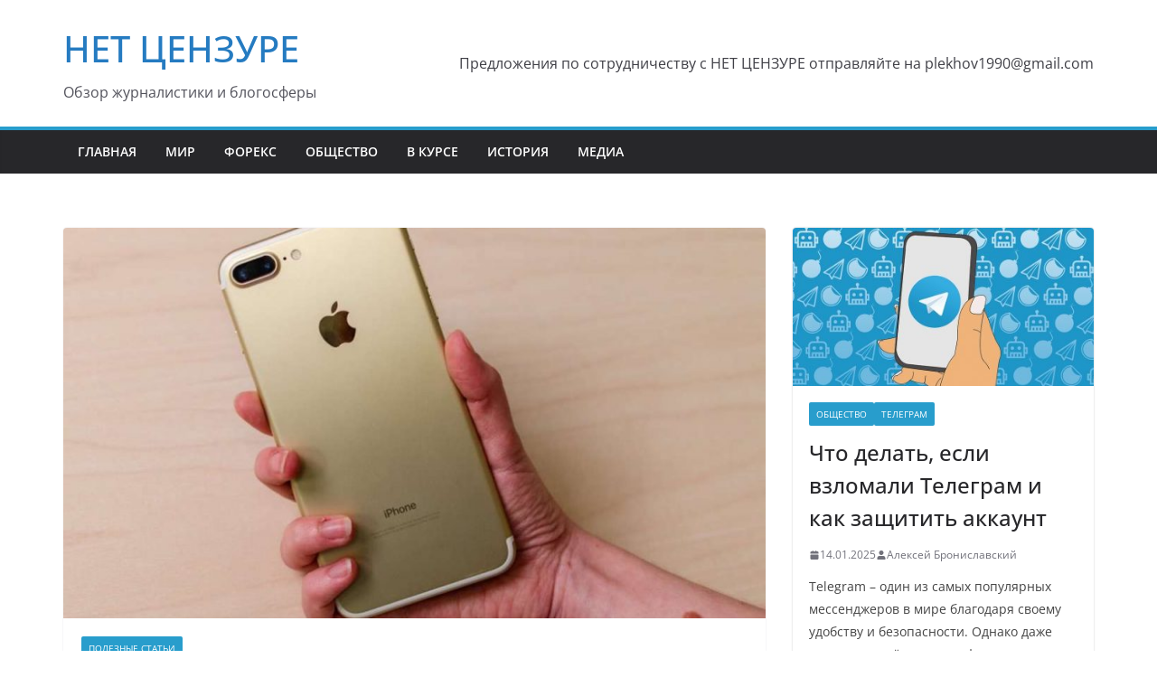

--- FILE ---
content_type: text/html; charset=UTF-8
request_url: http://cenznet.com/2021/09/29/%D1%81%D0%BC%D0%B0%D1%80%D1%82%D1%84%D0%BE%D0%BD-apple-iphone-7-%D0%B4%D0%BE%D1%81%D1%82%D1%83%D0%BF%D0%B5%D0%BD-%D0%BD%D0%B0-%D0%B0%D0%BB%D0%B8%D1%8D%D0%BA%D1%81%D0%BF%D1%80%D0%B5%D1%81%D1%81-%D0%B2/
body_size: 20004
content:
		<!doctype html>
		<html lang="ru-RU">
		
<head>

			<meta charset="UTF-8"/>
		<meta name="viewport" content="width=device-width, initial-scale=1">
		<link rel="profile" href="http://gmpg.org/xfn/11"/>
		
	<meta name='robots' content='index, follow, max-image-preview:large, max-snippet:-1, max-video-preview:-1' />

	<!-- This site is optimized with the Yoast SEO plugin v26.7 - https://yoast.com/wordpress/plugins/seo/ -->
	<title>Смартфон Apple iPhone 7 доступен на Алиэкспресс в бюджетном секторе</title>
	<meta name="description" content="Смартфон Apple iPhone 7 стал бюджетным вариантом на Алиэкспресс. На данный момент возможно вложиться в двести долларов, тем самым стать обладателем данного айфона. Характеристики у гаджета в целом неплохие. " />
	<link rel="canonical" href="http://cenznet.com/2021/09/29/смартфон-apple-iphone-7-доступен-на-алиэкспресс-в/" />
	<meta property="og:locale" content="ru_RU" />
	<meta property="og:type" content="article" />
	<meta property="og:title" content="Смартфон Apple iPhone 7 доступен на Алиэкспресс в бюджетном секторе" />
	<meta property="og:description" content="Смартфон Apple iPhone 7 стал бюджетным вариантом на Алиэкспресс. На данный момент возможно вложиться в двести долларов, тем самым стать обладателем данного айфона. Характеристики у гаджета в целом неплохие. " />
	<meta property="og:url" content="http://cenznet.com/2021/09/29/смартфон-apple-iphone-7-доступен-на-алиэкспресс-в/" />
	<meta property="og:site_name" content="НЕТ ЦЕНЗУРЕ" />
	<meta property="article:published_time" content="2021-09-29T18:09:33+00:00" />
	<meta property="article:modified_time" content="2021-09-29T18:15:35+00:00" />
	<meta property="og:image" content="http://cenznet.com/wp-content/uploads/2021/09/Sv23IzrJ91tx.jpeg" />
	<meta property="og:image:width" content="1000" />
	<meta property="og:image:height" content="666" />
	<meta property="og:image:type" content="image/jpeg" />
	<meta name="author" content="Алексей Брониславский" />
	<meta name="twitter:card" content="summary_large_image" />
	<script type="application/ld+json" class="yoast-schema-graph">{"@context":"https://schema.org","@graph":[{"@type":"Article","@id":"http://cenznet.com/2021/09/29/%d1%81%d0%bc%d0%b0%d1%80%d1%82%d1%84%d0%be%d0%bd-apple-iphone-7-%d0%b4%d0%be%d1%81%d1%82%d1%83%d0%bf%d0%b5%d0%bd-%d0%bd%d0%b0-%d0%b0%d0%bb%d0%b8%d1%8d%d0%ba%d1%81%d0%bf%d1%80%d0%b5%d1%81%d1%81-%d0%b2/#article","isPartOf":{"@id":"http://cenznet.com/2021/09/29/%d1%81%d0%bc%d0%b0%d1%80%d1%82%d1%84%d0%be%d0%bd-apple-iphone-7-%d0%b4%d0%be%d1%81%d1%82%d1%83%d0%bf%d0%b5%d0%bd-%d0%bd%d0%b0-%d0%b0%d0%bb%d0%b8%d1%8d%d0%ba%d1%81%d0%bf%d1%80%d0%b5%d1%81%d1%81-%d0%b2/"},"author":{"name":"Алексей Брониславский","@id":"http://cenznet.com/#/schema/person/b7883aad41f47a9c16587e6b81e2df35"},"headline":"Смартфон Apple iPhone 7 доступен на Алиэкспресс в бюджетном секторе","datePublished":"2021-09-29T18:09:33+00:00","dateModified":"2021-09-29T18:15:35+00:00","mainEntityOfPage":{"@id":"http://cenznet.com/2021/09/29/%d1%81%d0%bc%d0%b0%d1%80%d1%82%d1%84%d0%be%d0%bd-apple-iphone-7-%d0%b4%d0%be%d1%81%d1%82%d1%83%d0%bf%d0%b5%d0%bd-%d0%bd%d0%b0-%d0%b0%d0%bb%d0%b8%d1%8d%d0%ba%d1%81%d0%bf%d1%80%d0%b5%d1%81%d1%81-%d0%b2/"},"wordCount":180,"image":{"@id":"http://cenznet.com/2021/09/29/%d1%81%d0%bc%d0%b0%d1%80%d1%82%d1%84%d0%be%d0%bd-apple-iphone-7-%d0%b4%d0%be%d1%81%d1%82%d1%83%d0%bf%d0%b5%d0%bd-%d0%bd%d0%b0-%d0%b0%d0%bb%d0%b8%d1%8d%d0%ba%d1%81%d0%bf%d1%80%d0%b5%d1%81%d1%81-%d0%b2/#primaryimage"},"thumbnailUrl":"http://cenznet.com/wp-content/uploads/2021/09/Sv23IzrJ91tx.jpeg","keywords":["Алиэкспресс","Смартфон Apple iPhone 7"],"articleSection":["Полезные статьи"],"inLanguage":"ru-RU"},{"@type":"WebPage","@id":"http://cenznet.com/2021/09/29/%d1%81%d0%bc%d0%b0%d1%80%d1%82%d1%84%d0%be%d0%bd-apple-iphone-7-%d0%b4%d0%be%d1%81%d1%82%d1%83%d0%bf%d0%b5%d0%bd-%d0%bd%d0%b0-%d0%b0%d0%bb%d0%b8%d1%8d%d0%ba%d1%81%d0%bf%d1%80%d0%b5%d1%81%d1%81-%d0%b2/","url":"http://cenznet.com/2021/09/29/%d1%81%d0%bc%d0%b0%d1%80%d1%82%d1%84%d0%be%d0%bd-apple-iphone-7-%d0%b4%d0%be%d1%81%d1%82%d1%83%d0%bf%d0%b5%d0%bd-%d0%bd%d0%b0-%d0%b0%d0%bb%d0%b8%d1%8d%d0%ba%d1%81%d0%bf%d1%80%d0%b5%d1%81%d1%81-%d0%b2/","name":"Смартфон Apple iPhone 7 доступен на Алиэкспресс в бюджетном секторе","isPartOf":{"@id":"http://cenznet.com/#website"},"primaryImageOfPage":{"@id":"http://cenznet.com/2021/09/29/%d1%81%d0%bc%d0%b0%d1%80%d1%82%d1%84%d0%be%d0%bd-apple-iphone-7-%d0%b4%d0%be%d1%81%d1%82%d1%83%d0%bf%d0%b5%d0%bd-%d0%bd%d0%b0-%d0%b0%d0%bb%d0%b8%d1%8d%d0%ba%d1%81%d0%bf%d1%80%d0%b5%d1%81%d1%81-%d0%b2/#primaryimage"},"image":{"@id":"http://cenznet.com/2021/09/29/%d1%81%d0%bc%d0%b0%d1%80%d1%82%d1%84%d0%be%d0%bd-apple-iphone-7-%d0%b4%d0%be%d1%81%d1%82%d1%83%d0%bf%d0%b5%d0%bd-%d0%bd%d0%b0-%d0%b0%d0%bb%d0%b8%d1%8d%d0%ba%d1%81%d0%bf%d1%80%d0%b5%d1%81%d1%81-%d0%b2/#primaryimage"},"thumbnailUrl":"http://cenznet.com/wp-content/uploads/2021/09/Sv23IzrJ91tx.jpeg","datePublished":"2021-09-29T18:09:33+00:00","dateModified":"2021-09-29T18:15:35+00:00","author":{"@id":"http://cenznet.com/#/schema/person/b7883aad41f47a9c16587e6b81e2df35"},"description":"Смартфон Apple iPhone 7 стал бюджетным вариантом на Алиэкспресс. На данный момент возможно вложиться в двести долларов, тем самым стать обладателем данного айфона. Характеристики у гаджета в целом неплохие. ","breadcrumb":{"@id":"http://cenznet.com/2021/09/29/%d1%81%d0%bc%d0%b0%d1%80%d1%82%d1%84%d0%be%d0%bd-apple-iphone-7-%d0%b4%d0%be%d1%81%d1%82%d1%83%d0%bf%d0%b5%d0%bd-%d0%bd%d0%b0-%d0%b0%d0%bb%d0%b8%d1%8d%d0%ba%d1%81%d0%bf%d1%80%d0%b5%d1%81%d1%81-%d0%b2/#breadcrumb"},"inLanguage":"ru-RU","potentialAction":[{"@type":"ReadAction","target":["http://cenznet.com/2021/09/29/%d1%81%d0%bc%d0%b0%d1%80%d1%82%d1%84%d0%be%d0%bd-apple-iphone-7-%d0%b4%d0%be%d1%81%d1%82%d1%83%d0%bf%d0%b5%d0%bd-%d0%bd%d0%b0-%d0%b0%d0%bb%d0%b8%d1%8d%d0%ba%d1%81%d0%bf%d1%80%d0%b5%d1%81%d1%81-%d0%b2/"]}]},{"@type":"ImageObject","inLanguage":"ru-RU","@id":"http://cenznet.com/2021/09/29/%d1%81%d0%bc%d0%b0%d1%80%d1%82%d1%84%d0%be%d0%bd-apple-iphone-7-%d0%b4%d0%be%d1%81%d1%82%d1%83%d0%bf%d0%b5%d0%bd-%d0%bd%d0%b0-%d0%b0%d0%bb%d0%b8%d1%8d%d0%ba%d1%81%d0%bf%d1%80%d0%b5%d1%81%d1%81-%d0%b2/#primaryimage","url":"http://cenznet.com/wp-content/uploads/2021/09/Sv23IzrJ91tx.jpeg","contentUrl":"http://cenznet.com/wp-content/uploads/2021/09/Sv23IzrJ91tx.jpeg","width":1000,"height":666,"caption":"Смартфон Apple iPhone 7 доступен на Алиэкспресс в бюджетном секторе"},{"@type":"BreadcrumbList","@id":"http://cenznet.com/2021/09/29/%d1%81%d0%bc%d0%b0%d1%80%d1%82%d1%84%d0%be%d0%bd-apple-iphone-7-%d0%b4%d0%be%d1%81%d1%82%d1%83%d0%bf%d0%b5%d0%bd-%d0%bd%d0%b0-%d0%b0%d0%bb%d0%b8%d1%8d%d0%ba%d1%81%d0%bf%d1%80%d0%b5%d1%81%d1%81-%d0%b2/#breadcrumb","itemListElement":[{"@type":"ListItem","position":1,"name":"Главная страница","item":"http://cenznet.com/"},{"@type":"ListItem","position":2,"name":"Смартфон Apple iPhone 7 доступен на Алиэкспресс в бюджетном секторе"}]},{"@type":"WebSite","@id":"http://cenznet.com/#website","url":"http://cenznet.com/","name":"НЕТ ЦЕНЗУРЕ","description":"Обзор журналистики и блогосферы","potentialAction":[{"@type":"SearchAction","target":{"@type":"EntryPoint","urlTemplate":"http://cenznet.com/?s={search_term_string}"},"query-input":{"@type":"PropertyValueSpecification","valueRequired":true,"valueName":"search_term_string"}}],"inLanguage":"ru-RU"},{"@type":"Person","@id":"http://cenznet.com/#/schema/person/b7883aad41f47a9c16587e6b81e2df35","name":"Алексей Брониславский","image":{"@type":"ImageObject","inLanguage":"ru-RU","@id":"http://cenznet.com/#/schema/person/image/","url":"https://secure.gravatar.com/avatar/b338758325a5fe68bed393ecdc3e08a1cbfca05675e8d61b98492ec43cef3840?s=96&d=mm&r=g","contentUrl":"https://secure.gravatar.com/avatar/b338758325a5fe68bed393ecdc3e08a1cbfca05675e8d61b98492ec43cef3840?s=96&d=mm&r=g","caption":"Алексей Брониславский"},"sameAs":["http://plekhov"],"url":"http://cenznet.com/author/plekhov/"}]}</script>
	<!-- / Yoast SEO plugin. -->


<link rel="alternate" type="application/rss+xml" title="НЕТ  ЦЕНЗУРЕ &raquo; Лента" href="http://cenznet.com/feed/" />
<link rel="alternate" type="application/rss+xml" title="НЕТ  ЦЕНЗУРЕ &raquo; Лента комментариев" href="http://cenznet.com/comments/feed/" />
<link rel="alternate" type="application/rss+xml" title="НЕТ  ЦЕНЗУРЕ &raquo; Лента комментариев к &laquo;Смартфон Apple iPhone 7 доступен на Алиэкспресс в бюджетном секторе&raquo;" href="http://cenznet.com/2021/09/29/%d1%81%d0%bc%d0%b0%d1%80%d1%82%d1%84%d0%be%d0%bd-apple-iphone-7-%d0%b4%d0%be%d1%81%d1%82%d1%83%d0%bf%d0%b5%d0%bd-%d0%bd%d0%b0-%d0%b0%d0%bb%d0%b8%d1%8d%d0%ba%d1%81%d0%bf%d1%80%d0%b5%d1%81%d1%81-%d0%b2/feed/" />
<link rel="alternate" title="oEmbed (JSON)" type="application/json+oembed" href="http://cenznet.com/wp-json/oembed/1.0/embed?url=http%3A%2F%2Fcenznet.com%2F2021%2F09%2F29%2F%25d1%2581%25d0%25bc%25d0%25b0%25d1%2580%25d1%2582%25d1%2584%25d0%25be%25d0%25bd-apple-iphone-7-%25d0%25b4%25d0%25be%25d1%2581%25d1%2582%25d1%2583%25d0%25bf%25d0%25b5%25d0%25bd-%25d0%25bd%25d0%25b0-%25d0%25b0%25d0%25bb%25d0%25b8%25d1%258d%25d0%25ba%25d1%2581%25d0%25bf%25d1%2580%25d0%25b5%25d1%2581%25d1%2581-%25d0%25b2%2F" />
<link rel="alternate" title="oEmbed (XML)" type="text/xml+oembed" href="http://cenznet.com/wp-json/oembed/1.0/embed?url=http%3A%2F%2Fcenznet.com%2F2021%2F09%2F29%2F%25d1%2581%25d0%25bc%25d0%25b0%25d1%2580%25d1%2582%25d1%2584%25d0%25be%25d0%25bd-apple-iphone-7-%25d0%25b4%25d0%25be%25d1%2581%25d1%2582%25d1%2583%25d0%25bf%25d0%25b5%25d0%25bd-%25d0%25bd%25d0%25b0-%25d0%25b0%25d0%25bb%25d0%25b8%25d1%258d%25d0%25ba%25d1%2581%25d0%25bf%25d1%2580%25d0%25b5%25d1%2581%25d1%2581-%25d0%25b2%2F&#038;format=xml" />
<style id='wp-img-auto-sizes-contain-inline-css' type='text/css'>
img:is([sizes=auto i],[sizes^="auto," i]){contain-intrinsic-size:3000px 1500px}
/*# sourceURL=wp-img-auto-sizes-contain-inline-css */
</style>
<style id='wp-emoji-styles-inline-css' type='text/css'>

	img.wp-smiley, img.emoji {
		display: inline !important;
		border: none !important;
		box-shadow: none !important;
		height: 1em !important;
		width: 1em !important;
		margin: 0 0.07em !important;
		vertical-align: -0.1em !important;
		background: none !important;
		padding: 0 !important;
	}
/*# sourceURL=wp-emoji-styles-inline-css */
</style>
<style id='wp-block-library-inline-css' type='text/css'>
:root{--wp-block-synced-color:#7a00df;--wp-block-synced-color--rgb:122,0,223;--wp-bound-block-color:var(--wp-block-synced-color);--wp-editor-canvas-background:#ddd;--wp-admin-theme-color:#007cba;--wp-admin-theme-color--rgb:0,124,186;--wp-admin-theme-color-darker-10:#006ba1;--wp-admin-theme-color-darker-10--rgb:0,107,160.5;--wp-admin-theme-color-darker-20:#005a87;--wp-admin-theme-color-darker-20--rgb:0,90,135;--wp-admin-border-width-focus:2px}@media (min-resolution:192dpi){:root{--wp-admin-border-width-focus:1.5px}}.wp-element-button{cursor:pointer}:root .has-very-light-gray-background-color{background-color:#eee}:root .has-very-dark-gray-background-color{background-color:#313131}:root .has-very-light-gray-color{color:#eee}:root .has-very-dark-gray-color{color:#313131}:root .has-vivid-green-cyan-to-vivid-cyan-blue-gradient-background{background:linear-gradient(135deg,#00d084,#0693e3)}:root .has-purple-crush-gradient-background{background:linear-gradient(135deg,#34e2e4,#4721fb 50%,#ab1dfe)}:root .has-hazy-dawn-gradient-background{background:linear-gradient(135deg,#faaca8,#dad0ec)}:root .has-subdued-olive-gradient-background{background:linear-gradient(135deg,#fafae1,#67a671)}:root .has-atomic-cream-gradient-background{background:linear-gradient(135deg,#fdd79a,#004a59)}:root .has-nightshade-gradient-background{background:linear-gradient(135deg,#330968,#31cdcf)}:root .has-midnight-gradient-background{background:linear-gradient(135deg,#020381,#2874fc)}:root{--wp--preset--font-size--normal:16px;--wp--preset--font-size--huge:42px}.has-regular-font-size{font-size:1em}.has-larger-font-size{font-size:2.625em}.has-normal-font-size{font-size:var(--wp--preset--font-size--normal)}.has-huge-font-size{font-size:var(--wp--preset--font-size--huge)}.has-text-align-center{text-align:center}.has-text-align-left{text-align:left}.has-text-align-right{text-align:right}.has-fit-text{white-space:nowrap!important}#end-resizable-editor-section{display:none}.aligncenter{clear:both}.items-justified-left{justify-content:flex-start}.items-justified-center{justify-content:center}.items-justified-right{justify-content:flex-end}.items-justified-space-between{justify-content:space-between}.screen-reader-text{border:0;clip-path:inset(50%);height:1px;margin:-1px;overflow:hidden;padding:0;position:absolute;width:1px;word-wrap:normal!important}.screen-reader-text:focus{background-color:#ddd;clip-path:none;color:#444;display:block;font-size:1em;height:auto;left:5px;line-height:normal;padding:15px 23px 14px;text-decoration:none;top:5px;width:auto;z-index:100000}html :where(.has-border-color){border-style:solid}html :where([style*=border-top-color]){border-top-style:solid}html :where([style*=border-right-color]){border-right-style:solid}html :where([style*=border-bottom-color]){border-bottom-style:solid}html :where([style*=border-left-color]){border-left-style:solid}html :where([style*=border-width]){border-style:solid}html :where([style*=border-top-width]){border-top-style:solid}html :where([style*=border-right-width]){border-right-style:solid}html :where([style*=border-bottom-width]){border-bottom-style:solid}html :where([style*=border-left-width]){border-left-style:solid}html :where(img[class*=wp-image-]){height:auto;max-width:100%}:where(figure){margin:0 0 1em}html :where(.is-position-sticky){--wp-admin--admin-bar--position-offset:var(--wp-admin--admin-bar--height,0px)}@media screen and (max-width:600px){html :where(.is-position-sticky){--wp-admin--admin-bar--position-offset:0px}}

/*# sourceURL=wp-block-library-inline-css */
</style><style id='wp-block-heading-inline-css' type='text/css'>
h1:where(.wp-block-heading).has-background,h2:where(.wp-block-heading).has-background,h3:where(.wp-block-heading).has-background,h4:where(.wp-block-heading).has-background,h5:where(.wp-block-heading).has-background,h6:where(.wp-block-heading).has-background{padding:1.25em 2.375em}h1.has-text-align-left[style*=writing-mode]:where([style*=vertical-lr]),h1.has-text-align-right[style*=writing-mode]:where([style*=vertical-rl]),h2.has-text-align-left[style*=writing-mode]:where([style*=vertical-lr]),h2.has-text-align-right[style*=writing-mode]:where([style*=vertical-rl]),h3.has-text-align-left[style*=writing-mode]:where([style*=vertical-lr]),h3.has-text-align-right[style*=writing-mode]:where([style*=vertical-rl]),h4.has-text-align-left[style*=writing-mode]:where([style*=vertical-lr]),h4.has-text-align-right[style*=writing-mode]:where([style*=vertical-rl]),h5.has-text-align-left[style*=writing-mode]:where([style*=vertical-lr]),h5.has-text-align-right[style*=writing-mode]:where([style*=vertical-rl]),h6.has-text-align-left[style*=writing-mode]:where([style*=vertical-lr]),h6.has-text-align-right[style*=writing-mode]:where([style*=vertical-rl]){rotate:180deg}
/*# sourceURL=http://cenznet.com/wp-includes/blocks/heading/style.min.css */
</style>
<style id='wp-block-paragraph-inline-css' type='text/css'>
.is-small-text{font-size:.875em}.is-regular-text{font-size:1em}.is-large-text{font-size:2.25em}.is-larger-text{font-size:3em}.has-drop-cap:not(:focus):first-letter{float:left;font-size:8.4em;font-style:normal;font-weight:100;line-height:.68;margin:.05em .1em 0 0;text-transform:uppercase}body.rtl .has-drop-cap:not(:focus):first-letter{float:none;margin-left:.1em}p.has-drop-cap.has-background{overflow:hidden}:root :where(p.has-background){padding:1.25em 2.375em}:where(p.has-text-color:not(.has-link-color)) a{color:inherit}p.has-text-align-left[style*="writing-mode:vertical-lr"],p.has-text-align-right[style*="writing-mode:vertical-rl"]{rotate:180deg}
/*# sourceURL=http://cenznet.com/wp-includes/blocks/paragraph/style.min.css */
</style>
<style id='global-styles-inline-css' type='text/css'>
:root{--wp--preset--aspect-ratio--square: 1;--wp--preset--aspect-ratio--4-3: 4/3;--wp--preset--aspect-ratio--3-4: 3/4;--wp--preset--aspect-ratio--3-2: 3/2;--wp--preset--aspect-ratio--2-3: 2/3;--wp--preset--aspect-ratio--16-9: 16/9;--wp--preset--aspect-ratio--9-16: 9/16;--wp--preset--color--black: #000000;--wp--preset--color--cyan-bluish-gray: #abb8c3;--wp--preset--color--white: #ffffff;--wp--preset--color--pale-pink: #f78da7;--wp--preset--color--vivid-red: #cf2e2e;--wp--preset--color--luminous-vivid-orange: #ff6900;--wp--preset--color--luminous-vivid-amber: #fcb900;--wp--preset--color--light-green-cyan: #7bdcb5;--wp--preset--color--vivid-green-cyan: #00d084;--wp--preset--color--pale-cyan-blue: #8ed1fc;--wp--preset--color--vivid-cyan-blue: #0693e3;--wp--preset--color--vivid-purple: #9b51e0;--wp--preset--color--cm-color-1: #257BC1;--wp--preset--color--cm-color-2: #2270B0;--wp--preset--color--cm-color-3: #FFFFFF;--wp--preset--color--cm-color-4: #F9FEFD;--wp--preset--color--cm-color-5: #27272A;--wp--preset--color--cm-color-6: #16181A;--wp--preset--color--cm-color-7: #8F8F8F;--wp--preset--color--cm-color-8: #FFFFFF;--wp--preset--color--cm-color-9: #C7C7C7;--wp--preset--gradient--vivid-cyan-blue-to-vivid-purple: linear-gradient(135deg,rgb(6,147,227) 0%,rgb(155,81,224) 100%);--wp--preset--gradient--light-green-cyan-to-vivid-green-cyan: linear-gradient(135deg,rgb(122,220,180) 0%,rgb(0,208,130) 100%);--wp--preset--gradient--luminous-vivid-amber-to-luminous-vivid-orange: linear-gradient(135deg,rgb(252,185,0) 0%,rgb(255,105,0) 100%);--wp--preset--gradient--luminous-vivid-orange-to-vivid-red: linear-gradient(135deg,rgb(255,105,0) 0%,rgb(207,46,46) 100%);--wp--preset--gradient--very-light-gray-to-cyan-bluish-gray: linear-gradient(135deg,rgb(238,238,238) 0%,rgb(169,184,195) 100%);--wp--preset--gradient--cool-to-warm-spectrum: linear-gradient(135deg,rgb(74,234,220) 0%,rgb(151,120,209) 20%,rgb(207,42,186) 40%,rgb(238,44,130) 60%,rgb(251,105,98) 80%,rgb(254,248,76) 100%);--wp--preset--gradient--blush-light-purple: linear-gradient(135deg,rgb(255,206,236) 0%,rgb(152,150,240) 100%);--wp--preset--gradient--blush-bordeaux: linear-gradient(135deg,rgb(254,205,165) 0%,rgb(254,45,45) 50%,rgb(107,0,62) 100%);--wp--preset--gradient--luminous-dusk: linear-gradient(135deg,rgb(255,203,112) 0%,rgb(199,81,192) 50%,rgb(65,88,208) 100%);--wp--preset--gradient--pale-ocean: linear-gradient(135deg,rgb(255,245,203) 0%,rgb(182,227,212) 50%,rgb(51,167,181) 100%);--wp--preset--gradient--electric-grass: linear-gradient(135deg,rgb(202,248,128) 0%,rgb(113,206,126) 100%);--wp--preset--gradient--midnight: linear-gradient(135deg,rgb(2,3,129) 0%,rgb(40,116,252) 100%);--wp--preset--font-size--small: 13px;--wp--preset--font-size--medium: 16px;--wp--preset--font-size--large: 20px;--wp--preset--font-size--x-large: 24px;--wp--preset--font-size--xx-large: 30px;--wp--preset--font-size--huge: 36px;--wp--preset--font-family--dm-sans: DM Sans, sans-serif;--wp--preset--font-family--public-sans: Public Sans, sans-serif;--wp--preset--font-family--roboto: Roboto, sans-serif;--wp--preset--font-family--segoe-ui: Segoe UI, Arial, sans-serif;--wp--preset--font-family--ibm-plex-serif: IBM Plex Serif, sans-serif;--wp--preset--font-family--inter: Inter, sans-serif;--wp--preset--spacing--20: 0.44rem;--wp--preset--spacing--30: 0.67rem;--wp--preset--spacing--40: 1rem;--wp--preset--spacing--50: 1.5rem;--wp--preset--spacing--60: 2.25rem;--wp--preset--spacing--70: 3.38rem;--wp--preset--spacing--80: 5.06rem;--wp--preset--shadow--natural: 6px 6px 9px rgba(0, 0, 0, 0.2);--wp--preset--shadow--deep: 12px 12px 50px rgba(0, 0, 0, 0.4);--wp--preset--shadow--sharp: 6px 6px 0px rgba(0, 0, 0, 0.2);--wp--preset--shadow--outlined: 6px 6px 0px -3px rgb(255, 255, 255), 6px 6px rgb(0, 0, 0);--wp--preset--shadow--crisp: 6px 6px 0px rgb(0, 0, 0);}:root { --wp--style--global--content-size: 760px;--wp--style--global--wide-size: 1160px; }:where(body) { margin: 0; }.wp-site-blocks > .alignleft { float: left; margin-right: 2em; }.wp-site-blocks > .alignright { float: right; margin-left: 2em; }.wp-site-blocks > .aligncenter { justify-content: center; margin-left: auto; margin-right: auto; }:where(.wp-site-blocks) > * { margin-block-start: 24px; margin-block-end: 0; }:where(.wp-site-blocks) > :first-child { margin-block-start: 0; }:where(.wp-site-blocks) > :last-child { margin-block-end: 0; }:root { --wp--style--block-gap: 24px; }:root :where(.is-layout-flow) > :first-child{margin-block-start: 0;}:root :where(.is-layout-flow) > :last-child{margin-block-end: 0;}:root :where(.is-layout-flow) > *{margin-block-start: 24px;margin-block-end: 0;}:root :where(.is-layout-constrained) > :first-child{margin-block-start: 0;}:root :where(.is-layout-constrained) > :last-child{margin-block-end: 0;}:root :where(.is-layout-constrained) > *{margin-block-start: 24px;margin-block-end: 0;}:root :where(.is-layout-flex){gap: 24px;}:root :where(.is-layout-grid){gap: 24px;}.is-layout-flow > .alignleft{float: left;margin-inline-start: 0;margin-inline-end: 2em;}.is-layout-flow > .alignright{float: right;margin-inline-start: 2em;margin-inline-end: 0;}.is-layout-flow > .aligncenter{margin-left: auto !important;margin-right: auto !important;}.is-layout-constrained > .alignleft{float: left;margin-inline-start: 0;margin-inline-end: 2em;}.is-layout-constrained > .alignright{float: right;margin-inline-start: 2em;margin-inline-end: 0;}.is-layout-constrained > .aligncenter{margin-left: auto !important;margin-right: auto !important;}.is-layout-constrained > :where(:not(.alignleft):not(.alignright):not(.alignfull)){max-width: var(--wp--style--global--content-size);margin-left: auto !important;margin-right: auto !important;}.is-layout-constrained > .alignwide{max-width: var(--wp--style--global--wide-size);}body .is-layout-flex{display: flex;}.is-layout-flex{flex-wrap: wrap;align-items: center;}.is-layout-flex > :is(*, div){margin: 0;}body .is-layout-grid{display: grid;}.is-layout-grid > :is(*, div){margin: 0;}body{padding-top: 0px;padding-right: 0px;padding-bottom: 0px;padding-left: 0px;}a:where(:not(.wp-element-button)){text-decoration: underline;}:root :where(.wp-element-button, .wp-block-button__link){background-color: #32373c;border-width: 0;color: #fff;font-family: inherit;font-size: inherit;font-style: inherit;font-weight: inherit;letter-spacing: inherit;line-height: inherit;padding-top: calc(0.667em + 2px);padding-right: calc(1.333em + 2px);padding-bottom: calc(0.667em + 2px);padding-left: calc(1.333em + 2px);text-decoration: none;text-transform: inherit;}.has-black-color{color: var(--wp--preset--color--black) !important;}.has-cyan-bluish-gray-color{color: var(--wp--preset--color--cyan-bluish-gray) !important;}.has-white-color{color: var(--wp--preset--color--white) !important;}.has-pale-pink-color{color: var(--wp--preset--color--pale-pink) !important;}.has-vivid-red-color{color: var(--wp--preset--color--vivid-red) !important;}.has-luminous-vivid-orange-color{color: var(--wp--preset--color--luminous-vivid-orange) !important;}.has-luminous-vivid-amber-color{color: var(--wp--preset--color--luminous-vivid-amber) !important;}.has-light-green-cyan-color{color: var(--wp--preset--color--light-green-cyan) !important;}.has-vivid-green-cyan-color{color: var(--wp--preset--color--vivid-green-cyan) !important;}.has-pale-cyan-blue-color{color: var(--wp--preset--color--pale-cyan-blue) !important;}.has-vivid-cyan-blue-color{color: var(--wp--preset--color--vivid-cyan-blue) !important;}.has-vivid-purple-color{color: var(--wp--preset--color--vivid-purple) !important;}.has-cm-color-1-color{color: var(--wp--preset--color--cm-color-1) !important;}.has-cm-color-2-color{color: var(--wp--preset--color--cm-color-2) !important;}.has-cm-color-3-color{color: var(--wp--preset--color--cm-color-3) !important;}.has-cm-color-4-color{color: var(--wp--preset--color--cm-color-4) !important;}.has-cm-color-5-color{color: var(--wp--preset--color--cm-color-5) !important;}.has-cm-color-6-color{color: var(--wp--preset--color--cm-color-6) !important;}.has-cm-color-7-color{color: var(--wp--preset--color--cm-color-7) !important;}.has-cm-color-8-color{color: var(--wp--preset--color--cm-color-8) !important;}.has-cm-color-9-color{color: var(--wp--preset--color--cm-color-9) !important;}.has-black-background-color{background-color: var(--wp--preset--color--black) !important;}.has-cyan-bluish-gray-background-color{background-color: var(--wp--preset--color--cyan-bluish-gray) !important;}.has-white-background-color{background-color: var(--wp--preset--color--white) !important;}.has-pale-pink-background-color{background-color: var(--wp--preset--color--pale-pink) !important;}.has-vivid-red-background-color{background-color: var(--wp--preset--color--vivid-red) !important;}.has-luminous-vivid-orange-background-color{background-color: var(--wp--preset--color--luminous-vivid-orange) !important;}.has-luminous-vivid-amber-background-color{background-color: var(--wp--preset--color--luminous-vivid-amber) !important;}.has-light-green-cyan-background-color{background-color: var(--wp--preset--color--light-green-cyan) !important;}.has-vivid-green-cyan-background-color{background-color: var(--wp--preset--color--vivid-green-cyan) !important;}.has-pale-cyan-blue-background-color{background-color: var(--wp--preset--color--pale-cyan-blue) !important;}.has-vivid-cyan-blue-background-color{background-color: var(--wp--preset--color--vivid-cyan-blue) !important;}.has-vivid-purple-background-color{background-color: var(--wp--preset--color--vivid-purple) !important;}.has-cm-color-1-background-color{background-color: var(--wp--preset--color--cm-color-1) !important;}.has-cm-color-2-background-color{background-color: var(--wp--preset--color--cm-color-2) !important;}.has-cm-color-3-background-color{background-color: var(--wp--preset--color--cm-color-3) !important;}.has-cm-color-4-background-color{background-color: var(--wp--preset--color--cm-color-4) !important;}.has-cm-color-5-background-color{background-color: var(--wp--preset--color--cm-color-5) !important;}.has-cm-color-6-background-color{background-color: var(--wp--preset--color--cm-color-6) !important;}.has-cm-color-7-background-color{background-color: var(--wp--preset--color--cm-color-7) !important;}.has-cm-color-8-background-color{background-color: var(--wp--preset--color--cm-color-8) !important;}.has-cm-color-9-background-color{background-color: var(--wp--preset--color--cm-color-9) !important;}.has-black-border-color{border-color: var(--wp--preset--color--black) !important;}.has-cyan-bluish-gray-border-color{border-color: var(--wp--preset--color--cyan-bluish-gray) !important;}.has-white-border-color{border-color: var(--wp--preset--color--white) !important;}.has-pale-pink-border-color{border-color: var(--wp--preset--color--pale-pink) !important;}.has-vivid-red-border-color{border-color: var(--wp--preset--color--vivid-red) !important;}.has-luminous-vivid-orange-border-color{border-color: var(--wp--preset--color--luminous-vivid-orange) !important;}.has-luminous-vivid-amber-border-color{border-color: var(--wp--preset--color--luminous-vivid-amber) !important;}.has-light-green-cyan-border-color{border-color: var(--wp--preset--color--light-green-cyan) !important;}.has-vivid-green-cyan-border-color{border-color: var(--wp--preset--color--vivid-green-cyan) !important;}.has-pale-cyan-blue-border-color{border-color: var(--wp--preset--color--pale-cyan-blue) !important;}.has-vivid-cyan-blue-border-color{border-color: var(--wp--preset--color--vivid-cyan-blue) !important;}.has-vivid-purple-border-color{border-color: var(--wp--preset--color--vivid-purple) !important;}.has-cm-color-1-border-color{border-color: var(--wp--preset--color--cm-color-1) !important;}.has-cm-color-2-border-color{border-color: var(--wp--preset--color--cm-color-2) !important;}.has-cm-color-3-border-color{border-color: var(--wp--preset--color--cm-color-3) !important;}.has-cm-color-4-border-color{border-color: var(--wp--preset--color--cm-color-4) !important;}.has-cm-color-5-border-color{border-color: var(--wp--preset--color--cm-color-5) !important;}.has-cm-color-6-border-color{border-color: var(--wp--preset--color--cm-color-6) !important;}.has-cm-color-7-border-color{border-color: var(--wp--preset--color--cm-color-7) !important;}.has-cm-color-8-border-color{border-color: var(--wp--preset--color--cm-color-8) !important;}.has-cm-color-9-border-color{border-color: var(--wp--preset--color--cm-color-9) !important;}.has-vivid-cyan-blue-to-vivid-purple-gradient-background{background: var(--wp--preset--gradient--vivid-cyan-blue-to-vivid-purple) !important;}.has-light-green-cyan-to-vivid-green-cyan-gradient-background{background: var(--wp--preset--gradient--light-green-cyan-to-vivid-green-cyan) !important;}.has-luminous-vivid-amber-to-luminous-vivid-orange-gradient-background{background: var(--wp--preset--gradient--luminous-vivid-amber-to-luminous-vivid-orange) !important;}.has-luminous-vivid-orange-to-vivid-red-gradient-background{background: var(--wp--preset--gradient--luminous-vivid-orange-to-vivid-red) !important;}.has-very-light-gray-to-cyan-bluish-gray-gradient-background{background: var(--wp--preset--gradient--very-light-gray-to-cyan-bluish-gray) !important;}.has-cool-to-warm-spectrum-gradient-background{background: var(--wp--preset--gradient--cool-to-warm-spectrum) !important;}.has-blush-light-purple-gradient-background{background: var(--wp--preset--gradient--blush-light-purple) !important;}.has-blush-bordeaux-gradient-background{background: var(--wp--preset--gradient--blush-bordeaux) !important;}.has-luminous-dusk-gradient-background{background: var(--wp--preset--gradient--luminous-dusk) !important;}.has-pale-ocean-gradient-background{background: var(--wp--preset--gradient--pale-ocean) !important;}.has-electric-grass-gradient-background{background: var(--wp--preset--gradient--electric-grass) !important;}.has-midnight-gradient-background{background: var(--wp--preset--gradient--midnight) !important;}.has-small-font-size{font-size: var(--wp--preset--font-size--small) !important;}.has-medium-font-size{font-size: var(--wp--preset--font-size--medium) !important;}.has-large-font-size{font-size: var(--wp--preset--font-size--large) !important;}.has-x-large-font-size{font-size: var(--wp--preset--font-size--x-large) !important;}.has-xx-large-font-size{font-size: var(--wp--preset--font-size--xx-large) !important;}.has-huge-font-size{font-size: var(--wp--preset--font-size--huge) !important;}.has-dm-sans-font-family{font-family: var(--wp--preset--font-family--dm-sans) !important;}.has-public-sans-font-family{font-family: var(--wp--preset--font-family--public-sans) !important;}.has-roboto-font-family{font-family: var(--wp--preset--font-family--roboto) !important;}.has-segoe-ui-font-family{font-family: var(--wp--preset--font-family--segoe-ui) !important;}.has-ibm-plex-serif-font-family{font-family: var(--wp--preset--font-family--ibm-plex-serif) !important;}.has-inter-font-family{font-family: var(--wp--preset--font-family--inter) !important;}
/*# sourceURL=global-styles-inline-css */
</style>

<link rel='stylesheet' id='colormag_style-css' href='http://cenznet.com/wp-content/themes/colormag/style.css?ver=1768759444' type='text/css' media='all' />
<style id='colormag_style-inline-css' type='text/css'>
.colormag-button,
			blockquote, button,
			input[type=reset],
			input[type=button],
			input[type=submit],
			.cm-home-icon.front_page_on,
			.cm-post-categories a,
			.cm-primary-nav ul li ul li:hover,
			.cm-primary-nav ul li.current-menu-item,
			.cm-primary-nav ul li.current_page_ancestor,
			.cm-primary-nav ul li.current-menu-ancestor,
			.cm-primary-nav ul li.current_page_item,
			.cm-primary-nav ul li:hover,
			.cm-primary-nav ul li.focus,
			.cm-mobile-nav li a:hover,
			.colormag-header-clean #cm-primary-nav .cm-menu-toggle:hover,
			.cm-header .cm-mobile-nav li:hover,
			.cm-header .cm-mobile-nav li.current-page-ancestor,
			.cm-header .cm-mobile-nav li.current-menu-ancestor,
			.cm-header .cm-mobile-nav li.current-page-item,
			.cm-header .cm-mobile-nav li.current-menu-item,
			.cm-primary-nav ul li.focus > a,
			.cm-layout-2 .cm-primary-nav ul ul.sub-menu li.focus > a,
			.cm-mobile-nav .current-menu-item>a, .cm-mobile-nav .current_page_item>a,
			.colormag-header-clean .cm-mobile-nav li:hover > a,
			.colormag-header-clean .cm-mobile-nav li.current-page-ancestor > a,
			.colormag-header-clean .cm-mobile-nav li.current-menu-ancestor > a,
			.colormag-header-clean .cm-mobile-nav li.current-page-item > a,
			.colormag-header-clean .cm-mobile-nav li.current-menu-item > a,
			.fa.search-top:hover,
			.widget_call_to_action .btn--primary,
			.colormag-footer--classic .cm-footer-cols .cm-row .cm-widget-title span::before,
			.colormag-footer--classic-bordered .cm-footer-cols .cm-row .cm-widget-title span::before,
			.cm-featured-posts .cm-widget-title span,
			.cm-featured-category-slider-widget .cm-slide-content .cm-entry-header-meta .cm-post-categories a,
			.cm-highlighted-posts .cm-post-content .cm-entry-header-meta .cm-post-categories a,
			.cm-category-slide-next, .cm-category-slide-prev, .slide-next,
			.slide-prev, .cm-tabbed-widget ul li, .cm-posts .wp-pagenavi .current,
			.cm-posts .wp-pagenavi a:hover, .cm-secondary .cm-widget-title span,
			.cm-posts .post .cm-post-content .cm-entry-header-meta .cm-post-categories a,
			.cm-page-header .cm-page-title span, .entry-meta .post-format i,
			.format-link .cm-entry-summary a, .cm-entry-button, .infinite-scroll .tg-infinite-scroll,
			.no-more-post-text, .pagination span,
			.comments-area .comment-author-link span,
			.cm-footer-cols .cm-row .cm-widget-title span,
			.advertisement_above_footer .cm-widget-title span,
			.error, .cm-primary .cm-widget-title span,
			.related-posts-wrapper.style-three .cm-post-content .cm-entry-title a:hover:before,
			.cm-slider-area .cm-widget-title span,
			.cm-beside-slider-widget .cm-widget-title span,
			.top-full-width-sidebar .cm-widget-title span,
			.wp-block-quote, .wp-block-quote.is-style-large,
			.wp-block-quote.has-text-align-right,
			.cm-error-404 .cm-btn, .widget .wp-block-heading, .wp-block-search button,
			.widget a::before, .cm-post-date a::before,
			.byline a::before,
			.colormag-footer--classic-bordered .cm-widget-title::before,
			.wp-block-button__link,
			#cm-tertiary .cm-widget-title span,
			.link-pagination .post-page-numbers.current,
			.wp-block-query-pagination-numbers .page-numbers.current,
			.wp-element-button,
			.wp-block-button .wp-block-button__link,
			.wp-element-button,
			.cm-layout-2 .cm-primary-nav ul ul.sub-menu li:hover,
			.cm-layout-2 .cm-primary-nav ul ul.sub-menu li.current-menu-ancestor,
			.cm-layout-2 .cm-primary-nav ul ul.sub-menu li.current-menu-item,
			.cm-layout-2 .cm-primary-nav ul ul.sub-menu li.focus,
			.search-wrap button,
			.page-numbers .current,
			.cm-footer-builder .cm-widget-title span,
			.wp-block-search .wp-element-button:hover{background-color:#289dcc;}a,
			.cm-layout-2 #cm-primary-nav .fa.search-top:hover,
			.cm-layout-2 #cm-primary-nav.cm-mobile-nav .cm-random-post a:hover .fa-random,
			.cm-layout-2 #cm-primary-nav.cm-primary-nav .cm-random-post a:hover .fa-random,
			.cm-layout-2 .breaking-news .newsticker a:hover,
			.cm-layout-2 .cm-primary-nav ul li.current-menu-item > a,
			.cm-layout-2 .cm-primary-nav ul li.current_page_item > a,
			.cm-layout-2 .cm-primary-nav ul li:hover > a,
			.cm-layout-2 .cm-primary-nav ul li.focus > a
			.dark-skin .cm-layout-2-style-1 #cm-primary-nav.cm-primary-nav .cm-home-icon:hover .fa,
			.byline a:hover, .comments a:hover, .cm-edit-link a:hover, .cm-post-date a:hover,
			.social-links:not(.cm-header-actions .social-links) i.fa:hover, .cm-tag-links a:hover,
			.colormag-header-clean .social-links li:hover i.fa, .cm-layout-2-style-1 .social-links li:hover i.fa,
			.colormag-header-clean .breaking-news .newsticker a:hover, .widget_featured_posts .article-content .cm-entry-title a:hover,
			.widget_featured_slider .slide-content .cm-below-entry-meta .byline a:hover,
			.widget_featured_slider .slide-content .cm-below-entry-meta .comments a:hover,
			.widget_featured_slider .slide-content .cm-below-entry-meta .cm-post-date a:hover,
			.widget_featured_slider .slide-content .cm-entry-title a:hover,
			.widget_block_picture_news.widget_featured_posts .article-content .cm-entry-title a:hover,
			.widget_highlighted_posts .article-content .cm-below-entry-meta .byline a:hover,
			.widget_highlighted_posts .article-content .cm-below-entry-meta .comments a:hover,
			.widget_highlighted_posts .article-content .cm-below-entry-meta .cm-post-date a:hover,
			.widget_highlighted_posts .article-content .cm-entry-title a:hover, i.fa-arrow-up, i.fa-arrow-down,
			.cm-site-title a, #content .post .article-content .cm-entry-title a:hover, .entry-meta .byline i,
			.entry-meta .cat-links i, .entry-meta a, .post .cm-entry-title a:hover, .search .cm-entry-title a:hover,
			.entry-meta .comments-link a:hover, .entry-meta .cm-edit-link a:hover, .entry-meta .cm-post-date a:hover,
			.entry-meta .cm-tag-links a:hover, .single #content .tags a:hover, .count, .next a:hover, .previous a:hover,
			.related-posts-main-title .fa, .single-related-posts .article-content .cm-entry-title a:hover,
			.pagination a span:hover,
			#content .comments-area a.comment-cm-edit-link:hover, #content .comments-area a.comment-permalink:hover,
			#content .comments-area article header cite a:hover, .comments-area .comment-author-link a:hover,
			.comment .comment-reply-link:hover,
			.nav-next a, .nav-previous a,
			#cm-footer .cm-footer-menu ul li a:hover,
			.cm-footer-cols .cm-row a:hover, a#scroll-up i, .related-posts-wrapper-flyout .cm-entry-title a:hover,
			.human-diff-time .human-diff-time-display:hover,
			.cm-layout-2-style-1 #cm-primary-nav .fa:hover,
			.cm-footer-bar a,
			.cm-post-date a:hover,
			.cm-author a:hover,
			.cm-comments-link a:hover,
			.cm-tag-links a:hover,
			.cm-edit-link a:hover,
			.cm-footer-bar .copyright a,
			.cm-featured-posts .cm-entry-title a:hover,
			.cm-posts .post .cm-post-content .cm-entry-title a:hover,
			.cm-posts .post .single-title-above .cm-entry-title a:hover,
			.cm-layout-2 .cm-primary-nav ul li:hover > a,
			.cm-layout-2 #cm-primary-nav .fa:hover,
			.cm-entry-title a:hover,
			button:hover, input[type="button"]:hover,
			input[type="reset"]:hover,
			input[type="submit"]:hover,
			.wp-block-button .wp-block-button__link:hover,
			.cm-button:hover,
			.wp-element-button:hover,
			li.product .added_to_cart:hover,
			.comments-area .comment-permalink:hover,
			.cm-footer-bar-area .cm-footer-bar__2 a{color:#289dcc;}#cm-primary-nav,
			.cm-contained .cm-header-2 .cm-row, .cm-header-builder.cm-full-width .cm-main-header .cm-header-bottom-row{border-top-color:#289dcc;}.cm-layout-2 #cm-primary-nav,
			.cm-layout-2 .cm-primary-nav ul ul.sub-menu li:hover,
			.cm-layout-2 .cm-primary-nav ul > li:hover > a,
			.cm-layout-2 .cm-primary-nav ul > li.current-menu-item > a,
			.cm-layout-2 .cm-primary-nav ul > li.current-menu-ancestor > a,
			.cm-layout-2 .cm-primary-nav ul ul.sub-menu li.current-menu-ancestor,
			.cm-layout-2 .cm-primary-nav ul ul.sub-menu li.current-menu-item,
			.cm-layout-2 .cm-primary-nav ul ul.sub-menu li.focus,
			cm-layout-2 .cm-primary-nav ul ul.sub-menu li.current-menu-ancestor,
			cm-layout-2 .cm-primary-nav ul ul.sub-menu li.current-menu-item,
			cm-layout-2 #cm-primary-nav .cm-menu-toggle:hover,
			cm-layout-2 #cm-primary-nav.cm-mobile-nav .cm-menu-toggle,
			cm-layout-2 .cm-primary-nav ul > li:hover > a,
			cm-layout-2 .cm-primary-nav ul > li.current-menu-item > a,
			cm-layout-2 .cm-primary-nav ul > li.current-menu-ancestor > a,
			.cm-layout-2 .cm-primary-nav ul li.focus > a, .pagination a span:hover,
			.cm-error-404 .cm-btn,
			.single-post .cm-post-categories a::after,
			.widget .block-title,
			.cm-layout-2 .cm-primary-nav ul li.focus > a,
			button,
			input[type="button"],
			input[type="reset"],
			input[type="submit"],
			.wp-block-button .wp-block-button__link,
			.cm-button,
			.wp-element-button,
			li.product .added_to_cart{border-color:#289dcc;}.cm-secondary .cm-widget-title,
			#cm-tertiary .cm-widget-title,
			.widget_featured_posts .widget-title,
			#secondary .widget-title,
			#cm-tertiary .widget-title,
			.cm-page-header .cm-page-title,
			.cm-footer-cols .cm-row .widget-title,
			.advertisement_above_footer .widget-title,
			#primary .widget-title,
			.widget_slider_area .widget-title,
			.widget_beside_slider .widget-title,
			.top-full-width-sidebar .widget-title,
			.cm-footer-cols .cm-row .cm-widget-title,
			.cm-footer-bar .copyright a,
			.cm-layout-2.cm-layout-2-style-2 #cm-primary-nav,
			.cm-layout-2 .cm-primary-nav ul > li:hover > a,
			.cm-footer-builder .cm-widget-title,
			.cm-layout-2 .cm-primary-nav ul > li.current-menu-item > a{border-bottom-color:#289dcc;}body{color:#444444;}.cm-posts .post{box-shadow:0px 0px 2px 0px #E4E4E7;}@media screen and (min-width: 992px) {.cm-primary{width:70%;}}.colormag-button,
			input[type="reset"],
			input[type="button"],
			input[type="submit"],
			button,
			.cm-entry-button span,
			.wp-block-button .wp-block-button__link{color:#ffffff;}.cm-content{background-color:#ffffff;background-size:contain;}.cm-header .cm-menu-toggle svg,
			.cm-header .cm-menu-toggle svg{fill:#fff;}.cm-footer-bar-area .cm-footer-bar__2 a{color:#207daf;}.colormag-button,
			blockquote, button,
			input[type=reset],
			input[type=button],
			input[type=submit],
			.cm-home-icon.front_page_on,
			.cm-post-categories a,
			.cm-primary-nav ul li ul li:hover,
			.cm-primary-nav ul li.current-menu-item,
			.cm-primary-nav ul li.current_page_ancestor,
			.cm-primary-nav ul li.current-menu-ancestor,
			.cm-primary-nav ul li.current_page_item,
			.cm-primary-nav ul li:hover,
			.cm-primary-nav ul li.focus,
			.cm-mobile-nav li a:hover,
			.colormag-header-clean #cm-primary-nav .cm-menu-toggle:hover,
			.cm-header .cm-mobile-nav li:hover,
			.cm-header .cm-mobile-nav li.current-page-ancestor,
			.cm-header .cm-mobile-nav li.current-menu-ancestor,
			.cm-header .cm-mobile-nav li.current-page-item,
			.cm-header .cm-mobile-nav li.current-menu-item,
			.cm-primary-nav ul li.focus > a,
			.cm-layout-2 .cm-primary-nav ul ul.sub-menu li.focus > a,
			.cm-mobile-nav .current-menu-item>a, .cm-mobile-nav .current_page_item>a,
			.colormag-header-clean .cm-mobile-nav li:hover > a,
			.colormag-header-clean .cm-mobile-nav li.current-page-ancestor > a,
			.colormag-header-clean .cm-mobile-nav li.current-menu-ancestor > a,
			.colormag-header-clean .cm-mobile-nav li.current-page-item > a,
			.colormag-header-clean .cm-mobile-nav li.current-menu-item > a,
			.fa.search-top:hover,
			.widget_call_to_action .btn--primary,
			.colormag-footer--classic .cm-footer-cols .cm-row .cm-widget-title span::before,
			.colormag-footer--classic-bordered .cm-footer-cols .cm-row .cm-widget-title span::before,
			.cm-featured-posts .cm-widget-title span,
			.cm-featured-category-slider-widget .cm-slide-content .cm-entry-header-meta .cm-post-categories a,
			.cm-highlighted-posts .cm-post-content .cm-entry-header-meta .cm-post-categories a,
			.cm-category-slide-next, .cm-category-slide-prev, .slide-next,
			.slide-prev, .cm-tabbed-widget ul li, .cm-posts .wp-pagenavi .current,
			.cm-posts .wp-pagenavi a:hover, .cm-secondary .cm-widget-title span,
			.cm-posts .post .cm-post-content .cm-entry-header-meta .cm-post-categories a,
			.cm-page-header .cm-page-title span, .entry-meta .post-format i,
			.format-link .cm-entry-summary a, .cm-entry-button, .infinite-scroll .tg-infinite-scroll,
			.no-more-post-text, .pagination span,
			.comments-area .comment-author-link span,
			.cm-footer-cols .cm-row .cm-widget-title span,
			.advertisement_above_footer .cm-widget-title span,
			.error, .cm-primary .cm-widget-title span,
			.related-posts-wrapper.style-three .cm-post-content .cm-entry-title a:hover:before,
			.cm-slider-area .cm-widget-title span,
			.cm-beside-slider-widget .cm-widget-title span,
			.top-full-width-sidebar .cm-widget-title span,
			.wp-block-quote, .wp-block-quote.is-style-large,
			.wp-block-quote.has-text-align-right,
			.cm-error-404 .cm-btn, .widget .wp-block-heading, .wp-block-search button,
			.widget a::before, .cm-post-date a::before,
			.byline a::before,
			.colormag-footer--classic-bordered .cm-widget-title::before,
			.wp-block-button__link,
			#cm-tertiary .cm-widget-title span,
			.link-pagination .post-page-numbers.current,
			.wp-block-query-pagination-numbers .page-numbers.current,
			.wp-element-button,
			.wp-block-button .wp-block-button__link,
			.wp-element-button,
			.cm-layout-2 .cm-primary-nav ul ul.sub-menu li:hover,
			.cm-layout-2 .cm-primary-nav ul ul.sub-menu li.current-menu-ancestor,
			.cm-layout-2 .cm-primary-nav ul ul.sub-menu li.current-menu-item,
			.cm-layout-2 .cm-primary-nav ul ul.sub-menu li.focus,
			.search-wrap button,
			.page-numbers .current,
			.cm-footer-builder .cm-widget-title span,
			.wp-block-search .wp-element-button:hover{background-color:#289dcc;}a,
			.cm-layout-2 #cm-primary-nav .fa.search-top:hover,
			.cm-layout-2 #cm-primary-nav.cm-mobile-nav .cm-random-post a:hover .fa-random,
			.cm-layout-2 #cm-primary-nav.cm-primary-nav .cm-random-post a:hover .fa-random,
			.cm-layout-2 .breaking-news .newsticker a:hover,
			.cm-layout-2 .cm-primary-nav ul li.current-menu-item > a,
			.cm-layout-2 .cm-primary-nav ul li.current_page_item > a,
			.cm-layout-2 .cm-primary-nav ul li:hover > a,
			.cm-layout-2 .cm-primary-nav ul li.focus > a
			.dark-skin .cm-layout-2-style-1 #cm-primary-nav.cm-primary-nav .cm-home-icon:hover .fa,
			.byline a:hover, .comments a:hover, .cm-edit-link a:hover, .cm-post-date a:hover,
			.social-links:not(.cm-header-actions .social-links) i.fa:hover, .cm-tag-links a:hover,
			.colormag-header-clean .social-links li:hover i.fa, .cm-layout-2-style-1 .social-links li:hover i.fa,
			.colormag-header-clean .breaking-news .newsticker a:hover, .widget_featured_posts .article-content .cm-entry-title a:hover,
			.widget_featured_slider .slide-content .cm-below-entry-meta .byline a:hover,
			.widget_featured_slider .slide-content .cm-below-entry-meta .comments a:hover,
			.widget_featured_slider .slide-content .cm-below-entry-meta .cm-post-date a:hover,
			.widget_featured_slider .slide-content .cm-entry-title a:hover,
			.widget_block_picture_news.widget_featured_posts .article-content .cm-entry-title a:hover,
			.widget_highlighted_posts .article-content .cm-below-entry-meta .byline a:hover,
			.widget_highlighted_posts .article-content .cm-below-entry-meta .comments a:hover,
			.widget_highlighted_posts .article-content .cm-below-entry-meta .cm-post-date a:hover,
			.widget_highlighted_posts .article-content .cm-entry-title a:hover, i.fa-arrow-up, i.fa-arrow-down,
			.cm-site-title a, #content .post .article-content .cm-entry-title a:hover, .entry-meta .byline i,
			.entry-meta .cat-links i, .entry-meta a, .post .cm-entry-title a:hover, .search .cm-entry-title a:hover,
			.entry-meta .comments-link a:hover, .entry-meta .cm-edit-link a:hover, .entry-meta .cm-post-date a:hover,
			.entry-meta .cm-tag-links a:hover, .single #content .tags a:hover, .count, .next a:hover, .previous a:hover,
			.related-posts-main-title .fa, .single-related-posts .article-content .cm-entry-title a:hover,
			.pagination a span:hover,
			#content .comments-area a.comment-cm-edit-link:hover, #content .comments-area a.comment-permalink:hover,
			#content .comments-area article header cite a:hover, .comments-area .comment-author-link a:hover,
			.comment .comment-reply-link:hover,
			.nav-next a, .nav-previous a,
			#cm-footer .cm-footer-menu ul li a:hover,
			.cm-footer-cols .cm-row a:hover, a#scroll-up i, .related-posts-wrapper-flyout .cm-entry-title a:hover,
			.human-diff-time .human-diff-time-display:hover,
			.cm-layout-2-style-1 #cm-primary-nav .fa:hover,
			.cm-footer-bar a,
			.cm-post-date a:hover,
			.cm-author a:hover,
			.cm-comments-link a:hover,
			.cm-tag-links a:hover,
			.cm-edit-link a:hover,
			.cm-footer-bar .copyright a,
			.cm-featured-posts .cm-entry-title a:hover,
			.cm-posts .post .cm-post-content .cm-entry-title a:hover,
			.cm-posts .post .single-title-above .cm-entry-title a:hover,
			.cm-layout-2 .cm-primary-nav ul li:hover > a,
			.cm-layout-2 #cm-primary-nav .fa:hover,
			.cm-entry-title a:hover,
			button:hover, input[type="button"]:hover,
			input[type="reset"]:hover,
			input[type="submit"]:hover,
			.wp-block-button .wp-block-button__link:hover,
			.cm-button:hover,
			.wp-element-button:hover,
			li.product .added_to_cart:hover,
			.comments-area .comment-permalink:hover,
			.cm-footer-bar-area .cm-footer-bar__2 a{color:#289dcc;}#cm-primary-nav,
			.cm-contained .cm-header-2 .cm-row, .cm-header-builder.cm-full-width .cm-main-header .cm-header-bottom-row{border-top-color:#289dcc;}.cm-layout-2 #cm-primary-nav,
			.cm-layout-2 .cm-primary-nav ul ul.sub-menu li:hover,
			.cm-layout-2 .cm-primary-nav ul > li:hover > a,
			.cm-layout-2 .cm-primary-nav ul > li.current-menu-item > a,
			.cm-layout-2 .cm-primary-nav ul > li.current-menu-ancestor > a,
			.cm-layout-2 .cm-primary-nav ul ul.sub-menu li.current-menu-ancestor,
			.cm-layout-2 .cm-primary-nav ul ul.sub-menu li.current-menu-item,
			.cm-layout-2 .cm-primary-nav ul ul.sub-menu li.focus,
			cm-layout-2 .cm-primary-nav ul ul.sub-menu li.current-menu-ancestor,
			cm-layout-2 .cm-primary-nav ul ul.sub-menu li.current-menu-item,
			cm-layout-2 #cm-primary-nav .cm-menu-toggle:hover,
			cm-layout-2 #cm-primary-nav.cm-mobile-nav .cm-menu-toggle,
			cm-layout-2 .cm-primary-nav ul > li:hover > a,
			cm-layout-2 .cm-primary-nav ul > li.current-menu-item > a,
			cm-layout-2 .cm-primary-nav ul > li.current-menu-ancestor > a,
			.cm-layout-2 .cm-primary-nav ul li.focus > a, .pagination a span:hover,
			.cm-error-404 .cm-btn,
			.single-post .cm-post-categories a::after,
			.widget .block-title,
			.cm-layout-2 .cm-primary-nav ul li.focus > a,
			button,
			input[type="button"],
			input[type="reset"],
			input[type="submit"],
			.wp-block-button .wp-block-button__link,
			.cm-button,
			.wp-element-button,
			li.product .added_to_cart{border-color:#289dcc;}.cm-secondary .cm-widget-title,
			#cm-tertiary .cm-widget-title,
			.widget_featured_posts .widget-title,
			#secondary .widget-title,
			#cm-tertiary .widget-title,
			.cm-page-header .cm-page-title,
			.cm-footer-cols .cm-row .widget-title,
			.advertisement_above_footer .widget-title,
			#primary .widget-title,
			.widget_slider_area .widget-title,
			.widget_beside_slider .widget-title,
			.top-full-width-sidebar .widget-title,
			.cm-footer-cols .cm-row .cm-widget-title,
			.cm-footer-bar .copyright a,
			.cm-layout-2.cm-layout-2-style-2 #cm-primary-nav,
			.cm-layout-2 .cm-primary-nav ul > li:hover > a,
			.cm-footer-builder .cm-widget-title,
			.cm-layout-2 .cm-primary-nav ul > li.current-menu-item > a{border-bottom-color:#289dcc;}body{color:#444444;}.cm-posts .post{box-shadow:0px 0px 2px 0px #E4E4E7;}@media screen and (min-width: 992px) {.cm-primary{width:70%;}}.colormag-button,
			input[type="reset"],
			input[type="button"],
			input[type="submit"],
			button,
			.cm-entry-button span,
			.wp-block-button .wp-block-button__link{color:#ffffff;}.cm-content{background-color:#ffffff;background-size:contain;}.cm-header .cm-menu-toggle svg,
			.cm-header .cm-menu-toggle svg{fill:#fff;}.cm-footer-bar-area .cm-footer-bar__2 a{color:#207daf;}.cm-header-builder .cm-header-buttons .cm-header-button .cm-button{background-color:#207daf;}.cm-header-builder .cm-header-top-row{background-color:#f4f4f5;}.cm-header-builder .cm-primary-nav .sub-menu, .cm-header-builder .cm-primary-nav .children{background-color:#232323;background-size:contain;}.cm-header-builder nav.cm-secondary-nav ul.sub-menu, .cm-header-builder .cm-secondary-nav .children{background-color:#232323;background-size:contain;}.cm-footer-builder .cm-footer-bottom-row{border-color:#3F3F46;}:root{--top-grid-columns: 4;
			--main-grid-columns: 4;
			--bottom-grid-columns: 2;
			}.cm-footer-builder .cm-footer-bottom-row .cm-footer-col{flex-direction: column;}.cm-footer-builder .cm-footer-main-row .cm-footer-col{flex-direction: column;}.cm-footer-builder .cm-footer-top-row .cm-footer-col{flex-direction: column;} :root{--cm-color-1: #257BC1;--cm-color-2: #2270B0;--cm-color-3: #FFFFFF;--cm-color-4: #F9FEFD;--cm-color-5: #27272A;--cm-color-6: #16181A;--cm-color-7: #8F8F8F;--cm-color-8: #FFFFFF;--cm-color-9: #C7C7C7;}.mzb-featured-posts, .mzb-social-icon, .mzb-featured-categories, .mzb-social-icons-insert{--color--light--primary:rgba(40,157,204,0.1);}body{--color--light--primary:#289dcc;--color--primary:#289dcc;}:root {--wp--preset--color--cm-color-1:#257BC1;--wp--preset--color--cm-color-2:#2270B0;--wp--preset--color--cm-color-3:#FFFFFF;--wp--preset--color--cm-color-4:#F9FEFD;--wp--preset--color--cm-color-5:#27272A;--wp--preset--color--cm-color-6:#16181A;--wp--preset--color--cm-color-7:#8F8F8F;--wp--preset--color--cm-color-8:#FFFFFF;--wp--preset--color--cm-color-9:#C7C7C7;}:root {--e-global-color-cmcolor1: #257BC1;--e-global-color-cmcolor2: #2270B0;--e-global-color-cmcolor3: #FFFFFF;--e-global-color-cmcolor4: #F9FEFD;--e-global-color-cmcolor5: #27272A;--e-global-color-cmcolor6: #16181A;--e-global-color-cmcolor7: #8F8F8F;--e-global-color-cmcolor8: #FFFFFF;--e-global-color-cmcolor9: #C7C7C7;}
/*# sourceURL=colormag_style-inline-css */
</style>
<link rel='stylesheet' id='font-awesome-all-css' href='http://cenznet.com/wp-content/themes/colormag/inc/customizer/customind/assets/fontawesome/v6/css/all.min.css?ver=6.2.4' type='text/css' media='all' />
<link rel='stylesheet' id='font-awesome-4-css' href='http://cenznet.com/wp-content/themes/colormag/assets/library/font-awesome/css/v4-shims.min.css?ver=4.7.0' type='text/css' media='all' />
<link rel='stylesheet' id='colormag-font-awesome-6-css' href='http://cenznet.com/wp-content/themes/colormag/inc/customizer/customind/assets/fontawesome/v6/css/all.min.css?ver=6.2.4' type='text/css' media='all' />
<script type="text/javascript" src="http://cenznet.com/wp-includes/js/jquery/jquery.min.js?ver=3.7.1" id="jquery-core-js"></script>
<script type="text/javascript" src="http://cenznet.com/wp-includes/js/jquery/jquery-migrate.min.js?ver=3.4.1" id="jquery-migrate-js"></script>
<link rel="https://api.w.org/" href="http://cenznet.com/wp-json/" /><link rel="alternate" title="JSON" type="application/json" href="http://cenznet.com/wp-json/wp/v2/posts/27893" /><link rel="EditURI" type="application/rsd+xml" title="RSD" href="http://cenznet.com/xmlrpc.php?rsd" />
<meta name="generator" content="WordPress 6.9" />
<link rel='shortlink' href='http://cenznet.com/?p=27893' />
<link rel="pingback" href="http://cenznet.com/xmlrpc.php"><style class='wp-fonts-local' type='text/css'>
@font-face{font-family:"DM Sans";font-style:normal;font-weight:100 900;font-display:fallback;src:url('https://fonts.gstatic.com/s/dmsans/v15/rP2Hp2ywxg089UriCZOIHTWEBlw.woff2') format('woff2');}
@font-face{font-family:"Public Sans";font-style:normal;font-weight:100 900;font-display:fallback;src:url('https://fonts.gstatic.com/s/publicsans/v15/ijwOs5juQtsyLLR5jN4cxBEoRDf44uE.woff2') format('woff2');}
@font-face{font-family:Roboto;font-style:normal;font-weight:100 900;font-display:fallback;src:url('https://fonts.gstatic.com/s/roboto/v30/KFOjCnqEu92Fr1Mu51TjASc6CsE.woff2') format('woff2');}
@font-face{font-family:"IBM Plex Serif";font-style:normal;font-weight:400;font-display:fallback;src:url('http://cenznet.com/wp-content/themes/colormag/assets/fonts/IBMPlexSerif-Regular.woff2') format('woff2');}
@font-face{font-family:"IBM Plex Serif";font-style:normal;font-weight:700;font-display:fallback;src:url('http://cenznet.com/wp-content/themes/colormag/assets/fonts/IBMPlexSerif-Bold.woff2') format('woff2');}
@font-face{font-family:"IBM Plex Serif";font-style:normal;font-weight:600;font-display:fallback;src:url('http://cenznet.com/wp-content/themes/colormag/assets/fonts/IBMPlexSerif-SemiBold.woff2') format('woff2');}
@font-face{font-family:Inter;font-style:normal;font-weight:400;font-display:fallback;src:url('http://cenznet.com/wp-content/themes/colormag/assets/fonts/Inter-Regular.woff2') format('woff2');}
</style>

</head>

<body class="wp-singular post-template-default single single-post postid-27893 single-format-standard wp-embed-responsive wp-theme-colormag cm-header-layout-1 adv-style-1 cm-normal-container cm-right-sidebar right-sidebar wide cm-started-content">




		<div id="page" class="hfeed site">
				<a class="skip-link screen-reader-text" href="#main">Перейти к содержимому</a>
		

			<header id="cm-masthead" class="cm-header cm-layout-1 cm-layout-1-style-1 cm-full-width">
		
		
				<div class="cm-main-header">
		
		
	<div id="cm-header-1" class="cm-header-1">
		<div class="cm-container">
			<div class="cm-row">

				<div class="cm-header-col-1">
										<div id="cm-site-branding" class="cm-site-branding">
							</div><!-- #cm-site-branding -->
	
	<div id="cm-site-info" class="">
								<h3 class="cm-site-title">
							<a href="http://cenznet.com/" title="НЕТ  ЦЕНЗУРЕ" rel="home">НЕТ  ЦЕНЗУРЕ</a>
						</h3>
						
											<p class="cm-site-description">
							Обзор журналистики и блогосферы						</p><!-- .cm-site-description -->
											</div><!-- #cm-site-info -->
					</div><!-- .cm-header-col-1 -->

				<div class="cm-header-col-2">
										<div id="header-right-sidebar" class="clearfix">
						<aside id="text-20" class="widget widget_text clearfix widget-colormag_header_sidebar">			<div class="textwidget">Предложения по сотрудничеству с НЕТ ЦЕНЗУРЕ отправляйте на plekhov1990@gmail.com </div>
		</aside><aside id="text-40" class="widget widget_text clearfix widget-colormag_header_sidebar">			<div class="textwidget"></div>
		</aside>					</div>
									</div><!-- .cm-header-col-2 -->

		</div>
	</div>
</div>
		
<div id="cm-header-2" class="cm-header-2">
	<nav id="cm-primary-nav" class="cm-primary-nav">
		<div class="cm-container">
			<div class="cm-row">
				
							
					<p class="cm-menu-toggle" aria-expanded="false">
						<svg class="cm-icon cm-icon--bars" xmlns="http://www.w3.org/2000/svg" viewBox="0 0 24 24"><path d="M21 19H3a1 1 0 0 1 0-2h18a1 1 0 0 1 0 2Zm0-6H3a1 1 0 0 1 0-2h18a1 1 0 0 1 0 2Zm0-6H3a1 1 0 0 1 0-2h18a1 1 0 0 1 0 2Z"></path></svg>						<svg class="cm-icon cm-icon--x-mark" xmlns="http://www.w3.org/2000/svg" viewBox="0 0 24 24"><path d="m13.4 12 8.3-8.3c.4-.4.4-1 0-1.4s-1-.4-1.4 0L12 10.6 3.7 2.3c-.4-.4-1-.4-1.4 0s-.4 1 0 1.4l8.3 8.3-8.3 8.3c-.4.4-.4 1 0 1.4.2.2.4.3.7.3s.5-.1.7-.3l8.3-8.3 8.3 8.3c.2.2.5.3.7.3s.5-.1.7-.3c.4-.4.4-1 0-1.4L13.4 12z"></path></svg>					</p>
					<div class="cm-menu-primary-container"><ul id="menu-%d0%bc%d0%b5%d0%bd%d1%8e-1" class="menu"><li id="menu-item-33" class="menu-item menu-item-type-custom menu-item-object-custom menu-item-home menu-item-33"><a href="http://cenznet.com/">Главная</a></li>
<li id="menu-item-22" class="menu-item menu-item-type-taxonomy menu-item-object-category menu-item-22"><a href="http://cenznet.com/category/%d0%bc%d0%b8%d1%80/">Мир</a></li>
<li id="menu-item-10738" class="menu-item menu-item-type-taxonomy menu-item-object-category menu-item-10738"><a href="http://cenznet.com/category/%d1%84%d0%be%d1%80%d0%b5%d0%ba%d1%81/">Форекс</a></li>
<li id="menu-item-6993" class="menu-item menu-item-type-taxonomy menu-item-object-category menu-item-6993"><a href="http://cenznet.com/category/%d0%be%d0%b1%d1%89%d0%b5%d1%81%d1%82%d0%b2%d0%be/">Общество</a></li>
<li id="menu-item-6998" class="menu-item menu-item-type-taxonomy menu-item-object-category menu-item-6998"><a href="http://cenznet.com/category/%d0%b2-%d0%ba%d1%83%d1%80%d1%81%d0%b5/">В Курсе</a></li>
<li id="menu-item-6025" class="menu-item menu-item-type-taxonomy menu-item-object-category menu-item-6025"><a href="http://cenznet.com/category/%d0%b8%d1%81%d1%82%d0%be%d1%80%d0%b8%d1%8f/">История</a></li>
<li id="menu-item-23" class="menu-item menu-item-type-taxonomy menu-item-object-category menu-item-23"><a href="http://cenznet.com/category/%d0%bc%d1%83%d0%bb%d1%8c%d1%82%d0%b8%d0%bc%d0%b5%d0%b4%d0%b8%d0%b0/">Медиа</a></li>
</ul></div>
			</div>
		</div>
	</nav>
</div>
			
				</div> <!-- /.cm-main-header -->
		
				</header><!-- #cm-masthead -->
		
		

	<div id="cm-content" class="cm-content">
		
		<div class="cm-container">
		
<div class="cm-row">
	
	<div id="cm-primary" class="cm-primary">
		<div class="cm-posts clearfix">

			
<article sdfdfds id="post-27893" class="post-27893 post type-post status-publish format-standard has-post-thumbnail hentry category-6284 tag-2320 tag--apple-iphone-7">
	
				<div class="cm-featured-image">
				<img width="800" height="445" src="http://cenznet.com/wp-content/uploads/2021/09/Sv23IzrJ91tx-800x445.jpeg" class="attachment-colormag-featured-image size-colormag-featured-image wp-post-image" alt="Смартфон Apple iPhone 7 доступен на Алиэкспресс в бюджетном секторе" decoding="async" fetchpriority="high" />			</div>

			
	<div class="cm-post-content">
		<div class="cm-entry-header-meta"><div class="cm-post-categories"><a href="http://cenznet.com/category/%d0%bf%d0%be%d0%bb%d0%b5%d0%b7%d0%bd%d1%8b%d0%b5-%d1%81%d1%82%d0%b0%d1%82%d1%8c%d0%b8/" rel="category tag">Полезные статьи</a></div></div>	<header class="cm-entry-header">
				<h1 class="cm-entry-title">
			Смартфон Apple iPhone 7 доступен на Алиэкспресс в бюджетном секторе		</h1>
			</header>
<div class="cm-below-entry-meta cm-separator-default "><span class="cm-post-date"><a href="http://cenznet.com/2021/09/29/%d1%81%d0%bc%d0%b0%d1%80%d1%82%d1%84%d0%be%d0%bd-apple-iphone-7-%d0%b4%d0%be%d1%81%d1%82%d1%83%d0%bf%d0%b5%d0%bd-%d0%bd%d0%b0-%d0%b0%d0%bb%d0%b8%d1%8d%d0%ba%d1%81%d0%bf%d1%80%d0%b5%d1%81%d1%81-%d0%b2/" title="21:09" rel="bookmark"><svg class="cm-icon cm-icon--calendar-fill" xmlns="http://www.w3.org/2000/svg" viewBox="0 0 24 24"><path d="M21.1 6.6v1.6c0 .6-.4 1-1 1H3.9c-.6 0-1-.4-1-1V6.6c0-1.5 1.3-2.8 2.8-2.8h1.7V3c0-.6.4-1 1-1s1 .4 1 1v.8h5.2V3c0-.6.4-1 1-1s1 .4 1 1v.8h1.7c1.5 0 2.8 1.3 2.8 2.8zm-1 4.6H3.9c-.6 0-1 .4-1 1v7c0 1.5 1.3 2.8 2.8 2.8h12.6c1.5 0 2.8-1.3 2.8-2.8v-7c0-.6-.4-1-1-1z"></path></svg> <time class="entry-date published updated" datetime="2021-09-29T21:09:33+03:00">29.09.2021</time></a></span>
		<span class="cm-author cm-vcard">
			<svg class="cm-icon cm-icon--user" xmlns="http://www.w3.org/2000/svg" viewBox="0 0 24 24"><path d="M7 7c0-2.8 2.2-5 5-5s5 2.2 5 5-2.2 5-5 5-5-2.2-5-5zm9 7H8c-2.8 0-5 2.2-5 5v2c0 .6.4 1 1 1h16c.6 0 1-.4 1-1v-2c0-2.8-2.2-5-5-5z"></path></svg>			<a class="url fn n"
			href="http://cenznet.com/author/plekhov/"
			title="Алексей Брониславский"
			>
				Алексей Брониславский			</a>
		</span>

		<span class="cm-tag-links"><svg class="cm-icon cm-icon--tag" xmlns="http://www.w3.org/2000/svg" viewBox="0 0 24 24"><path d="m21.2 10.4-8.1-8.1c-.2-.2-.4-.3-.7-.3H3c-.6 0-1 .5-1 1v9.4c0 .3.1.5.3.7l8.1 8.1c.5.5 1.3.8 2 .8.8 0 1.5-.3 2-.8l6.7-6.7c1.2-1.2 1.2-3 .1-4.1zM7.7 8.7c-.6 0-1-.4-1-1s.4-1 1-1 1 .4 1 1-.4 1-1 1z"></path></svg> <a href="http://cenznet.com/tag/%d0%b0%d0%bb%d0%b8%d1%8d%d0%ba%d1%81%d0%bf%d1%80%d0%b5%d1%81%d1%81/" rel="tag">Алиэкспресс</a>, <a href="http://cenznet.com/tag/%d1%81%d0%bc%d0%b0%d1%80%d1%82%d1%84%d0%be%d0%bd-apple-iphone-7/" rel="tag">Смартфон Apple iPhone 7</a></span></div>
<div class="cm-entry-summary">
	<p>Смартфон Apple iPhone 7 стал бюджетным вариантом на Алиэкспресс. На данный момент возможно вложиться в двести долларов, тем самым стать обладателем данного айфона. Характеристики у гаджета в целом неплохие.</p>
<ul>
<li>SoC Apple A10 Fusion (4 ядра, 2 из которых работают на частоте 2,34 ГГц, 64-битная архитектура ARMv8-A)</li>
<li>GPU Apple A10 Fusion</li>
<li>Сопроцессор движения Apple M10, включающий барометр, акселерометр, гироскоп и компас</li>
<li>RAM 2 ГБ</li>
<li>Флэш-память 32/128/256 ГБ</li>
<li>Поддержка карт памяти отсутствует</li>
<li>Операционная система iOS 10</li>
<li>Сенсорный дисплей IPS, 4,7″, 1334×750 (326 ppi), емкостной, мультитач, поддержка технологий 3D Touch и отклика Taptic Engine</li>
<li>Камеры: фронтальная (7 Мп, видео 1080р 30 к/с, 720р 240 к/с) и тыльная (12 Мп, съемка видео 4К 30 к/с и 60 к/с)</li>
<li>Wi-Fi 802.11b/g/n/ac (2,4 и 5 ГГц; поддержка MIMO)</li>
<li>Сотовая связь: UMTS/HSPA/HSPA+/DC-HSDPA (850, 900, 1700/2100, 1900, 2100 МГц); GSM/EDGE (850, 900, 1800, 1900 МГц), LTE Bands 1, 2, 3, 4, 5, 7, 8, 12, 13, 17, 18, 19, 20, 25, 26, 27, 28, 29, 30, 38, 39, 40, 41, поддержка LTE Advanced</li>
<li>Bluetooth 4.2 A2DP LE</li>
<li>Сканер отпечатков пальцев Touch ID третьей версии</li>
<li>NFC (только для Apple Pay)</li>
<li>Универсальный разъем Lightning</li>
<li>Литий-полимерный аккумулятор 1960 мА·ч, несъемный</li>
<li>GPS / A-GPS, Глонасс</li>
<li>Габариты 138×67×7,1 мм</li>
<li>Масса 138 г (наше измерение)<br />
<hr />
</li>
</ul>
<p style="text-align: center;"><strong>Рабочая ссылка с ценой <a href="https://alitems.com/g/vv3q4oey1v4c2360eb6ab6d1781017/?ulp=https%3A%2F%2Faliexpress.ru%2Fitem%2F32832574462.html%3Fspm%3Da2g0o.productlist.0.0.2b18541eSq71AQ%26algo_pvid%3De607a1f9-3255-4228-b64e-d8aae9db79af%26algo_expid%3De607a1f9-3255-4228-b64e-d8aae9db79af-56%26btsid%3D0b8b15c916329382557303362ed10a%26ws_ab_test%3Dsearchweb0_0%2Csearchweb201602_%2Csearchweb201603_" target="_blank" rel="noopener">доступна тут </a></strong></p>
<p style="text-align: center;"><img decoding="async" class="alignnone size-thumbnail wp-image-27396" src="http://cenznet.com/wp-content/uploads/2021/08/p1_2825901_7336d228-150x150.jpg" alt="" width="150" height="150" srcset="http://cenznet.com/wp-content/uploads/2021/08/p1_2825901_7336d228-150x150.jpg 150w, http://cenznet.com/wp-content/uploads/2021/08/p1_2825901_7336d228-300x300.jpg 300w, http://cenznet.com/wp-content/uploads/2021/08/p1_2825901_7336d228-768x768.jpg 768w, http://cenznet.com/wp-content/uploads/2021/08/p1_2825901_7336d228.jpg 900w" sizes="(max-width: 150px) 100vw, 150px" /></p>
<p style="text-align: center;"><strong>Все смартфоны Алиэкспресс <a href="https://alitems.com/g/vv3q4oey1v4c2360eb6ab6d1781017/?ulp=https%3A%2F%2Faliexpress.ru%2Faf%2Fcategory%2F202001195.html%3FtrafficChannel%3Daf%26catName%3Dcellphones%26CatId%3D202001195%26ltype%3Daffiliate%26SortType%3Ddefault%26g%3Dy%26isrefine%3Dy" target="_blank" rel="noopener">смотрите здесь</a></strong></p>
<hr />
<p style="text-align: center;">
<p><img decoding="async" class="wp-image-27894 size-full aligncenter" src="http://cenznet.com/wp-content/uploads/2021/09/Apple-iPhone-7-ekran-smartfona.jpg" alt="Смартфон Apple iPhone 7 доступен на Алиэкспресс в бюджетном секторе" width="800" height="741" srcset="http://cenznet.com/wp-content/uploads/2021/09/Apple-iPhone-7-ekran-smartfona.jpg 800w, http://cenznet.com/wp-content/uploads/2021/09/Apple-iPhone-7-ekran-smartfona-300x278.jpg 300w, http://cenznet.com/wp-content/uploads/2021/09/Apple-iPhone-7-ekran-smartfona-768x711.jpg 768w" sizes="(max-width: 800px) 100vw, 800px" /></p>
</div>
	
	</div>

	
	</article>
		</div><!-- .cm-posts -->
		
		<ul class="default-wp-page">
			<li class="previous"><a href="http://cenznet.com/2021/09/29/%d0%bf%d0%b5%d0%b9%d0%b4%d0%b6-%d0%b2%d0%b0%d0%bd%d0%b7%d0%b0%d0%bd%d1%82-%d0%b8-%d1%81%d0%bb%d0%b8%d0%b2-24-%d1%84%d0%be%d1%82%d0%be-%d0%b2-%d0%ba%d1%83%d0%bf%d0%b0%d0%bb%d1%8c%d0%bd%d0%b8%d0%ba/" rel="prev"><span class="meta-nav"><svg class="cm-icon cm-icon--arrow-left-long" xmlns="http://www.w3.org/2000/svg" viewBox="0 0 24 24"><path d="M2 12.38a1 1 0 0 1 0-.76.91.91 0 0 1 .22-.33L6.52 7a1 1 0 0 1 1.42 0 1 1 0 0 1 0 1.41L5.36 11H21a1 1 0 0 1 0 2H5.36l2.58 2.58a1 1 0 0 1 0 1.41 1 1 0 0 1-.71.3 1 1 0 0 1-.71-.3l-4.28-4.28a.91.91 0 0 1-.24-.33Z"></path></svg></span> Пейдж Ванзант и слив фото в купальниках от Paige VanZant</a></li>
			<li class="next"><a href="http://cenznet.com/2021/09/30/%d0%b2%d0%be%d0%b7%d0%bc%d0%be%d0%b6%d0%bd%d0%be%d1%81%d1%82%d1%8c-%d0%ba%d1%83%d0%bf%d0%b8%d1%82%d1%8c-%d1%81%d1%82%d0%b5%d1%80%d0%be%d0%b8%d0%b4%d1%8b-%d0%b2-%d0%bc%d0%be%d1%81%d0%ba%d0%b2%d0%b5/" rel="next">Возможность купить стероиды в Москве есть у каждого профессионального спортсмена или любителя <span class="meta-nav"><svg class="cm-icon cm-icon--arrow-right-long" xmlns="http://www.w3.org/2000/svg" viewBox="0 0 24 24"><path d="M21.92 12.38a1 1 0 0 0 0-.76 1 1 0 0 0-.21-.33L17.42 7A1 1 0 0 0 16 8.42L18.59 11H2.94a1 1 0 1 0 0 2h15.65L16 15.58A1 1 0 0 0 16 17a1 1 0 0 0 1.41 0l4.29-4.28a1 1 0 0 0 .22-.34Z"></path></svg></span></a></li>
		</ul>

		</div><!-- #cm-primary -->

	
<div id="cm-secondary" class="cm-secondary">
	
	<aside id="colormag_featured_posts_vertical_widget-9" class="widget cm-featured-posts cm-featured-posts--style-2">
		<div class="cm-first-post">
			<div class="cm-post">
				<a href="http://cenznet.com/2025/01/14/%d1%87%d1%82%d0%be-%d0%b4%d0%b5%d0%bb%d0%b0%d1%82%d1%8c-%d0%b5%d1%81%d0%bb%d0%b8-%d0%b2%d0%b7%d0%bb%d0%be%d0%bc%d0%b0%d0%bb%d0%b8-%d1%82%d0%b5%d0%bb%d0%b5%d0%b3%d1%80%d0%b0%d0%bc-%d0%b8-%d0%ba%d0%b0/" title="Что делать, если взломали Телеграм и как защитить аккаунт"><img width="390" height="205" src="http://cenznet.com/wp-content/uploads/2025/01/104-390x205.jpeg" class="attachment-colormag-featured-post-medium size-colormag-featured-post-medium wp-post-image" alt="Что делать, если взломали Телеграм и как защитить аккаунт" title="Что делать, если взломали Телеграм и как защитить аккаунт" decoding="async" loading="lazy" /></a></figure>
				<div class="cm-post-content">
					<div class="cm-entry-header-meta"><div class="cm-post-categories"><a href="http://cenznet.com/category/%d0%be%d0%b1%d1%89%d0%b5%d1%81%d1%82%d0%b2%d0%be/" rel="category tag">Общество</a><a href="http://cenznet.com/category/%d1%82%d0%b5%d0%bb%d0%b5%d0%b3%d1%80%d0%b0%d0%bc/" rel="category tag">Телеграм</a></div></div>		<h3 class="cm-entry-title">
			<a href="http://cenznet.com/2025/01/14/%d1%87%d1%82%d0%be-%d0%b4%d0%b5%d0%bb%d0%b0%d1%82%d1%8c-%d0%b5%d1%81%d0%bb%d0%b8-%d0%b2%d0%b7%d0%bb%d0%be%d0%bc%d0%b0%d0%bb%d0%b8-%d1%82%d0%b5%d0%bb%d0%b5%d0%b3%d1%80%d0%b0%d0%bc-%d0%b8-%d0%ba%d0%b0/" title="Что делать, если взломали Телеграм и как защитить аккаунт">
				Что делать, если взломали Телеграм и как защитить аккаунт			</a>
		</h3>
		<div class="cm-below-entry-meta "><span class="cm-post-date"><a href="http://cenznet.com/2025/01/14/%d1%87%d1%82%d0%be-%d0%b4%d0%b5%d0%bb%d0%b0%d1%82%d1%8c-%d0%b5%d1%81%d0%bb%d0%b8-%d0%b2%d0%b7%d0%bb%d0%be%d0%bc%d0%b0%d0%bb%d0%b8-%d1%82%d0%b5%d0%bb%d0%b5%d0%b3%d1%80%d0%b0%d0%bc-%d0%b8-%d0%ba%d0%b0/" title="22:04" rel="bookmark"><svg class="cm-icon cm-icon--calendar-fill" xmlns="http://www.w3.org/2000/svg" viewBox="0 0 24 24"><path d="M21.1 6.6v1.6c0 .6-.4 1-1 1H3.9c-.6 0-1-.4-1-1V6.6c0-1.5 1.3-2.8 2.8-2.8h1.7V3c0-.6.4-1 1-1s1 .4 1 1v.8h5.2V3c0-.6.4-1 1-1s1 .4 1 1v.8h1.7c1.5 0 2.8 1.3 2.8 2.8zm-1 4.6H3.9c-.6 0-1 .4-1 1v7c0 1.5 1.3 2.8 2.8 2.8h12.6c1.5 0 2.8-1.3 2.8-2.8v-7c0-.6-.4-1-1-1z"></path></svg> <time class="entry-date published updated" datetime="2025-01-14T22:04:00+03:00">14.01.2025</time></a></span>
		<span class="cm-author cm-vcard">
			<svg class="cm-icon cm-icon--user" xmlns="http://www.w3.org/2000/svg" viewBox="0 0 24 24"><path d="M7 7c0-2.8 2.2-5 5-5s5 2.2 5 5-2.2 5-5 5-5-2.2-5-5zm9 7H8c-2.8 0-5 2.2-5 5v2c0 .6.4 1 1 1h16c.6 0 1-.4 1-1v-2c0-2.8-2.2-5-5-5z"></path></svg>			<a class="url fn n"
			href="http://cenznet.com/author/plekhov/"
			title="Алексей Брониславский"
			>
				Алексей Брониславский			</a>
		</span>

		</div>
											<div class="cm-entry-summary">
							<p>Telegram – один из самых популярных мессенджеров в мире благодаря своему удобству и безопасности. Однако даже такие защищённые платформы могут</p>
						</div>
									</div>
			</div>

			</div></aside><aside id="colormag_featured_posts_vertical_widget-8" class="widget cm-featured-posts cm-featured-posts--style-2">
		<div class="cm-first-post">
			<div class="cm-post">
				<a href="http://cenznet.com/2025/07/18/soyes-xs18-%d0%bc%d0%b8%d0%bd%d0%b8-%d1%81%d0%bc%d0%b0%d1%80%d1%82%d1%84%d0%be%d0%bd-%d0%ba%d0%be%d1%82%d0%be%d1%80%d1%8b%d0%b9-%d1%83%d0%b4%d0%b8%d0%b2%d0%bb%d1%8f%d0%b5%d1%82-%d0%ba%d0%be/" title="SOYES XS18 — мини-смартфон, который удивляет компактностью и функциональностью"><img width="390" height="205" src="http://cenznet.com/wp-content/uploads/2025/07/смартфон-390x205.jpg" class="attachment-colormag-featured-post-medium size-colormag-featured-post-medium wp-post-image" alt="SOYES XS18 — мини-смартфон, который удивляет компактностью и функциональностью" title="SOYES XS18 — мини-смартфон, который удивляет компактностью и функциональностью" decoding="async" loading="lazy" /></a></figure>
				<div class="cm-post-content">
					<div class="cm-entry-header-meta"><div class="cm-post-categories"><a href="http://cenznet.com/category/%d0%b0%d0%bb%d0%b8%d1%8d%d0%ba%d1%81%d0%bf%d1%80%d0%b5%d1%81%d1%81/" rel="category tag">Алиэкспресс</a><a href="http://cenznet.com/category/%d0%be%d0%b1%d1%89%d0%b5%d1%81%d1%82%d0%b2%d0%be/" rel="category tag">Общество</a></div></div>		<h3 class="cm-entry-title">
			<a href="http://cenznet.com/2025/07/18/soyes-xs18-%d0%bc%d0%b8%d0%bd%d0%b8-%d1%81%d0%bc%d0%b0%d1%80%d1%82%d1%84%d0%be%d0%bd-%d0%ba%d0%be%d1%82%d0%be%d1%80%d1%8b%d0%b9-%d1%83%d0%b4%d0%b8%d0%b2%d0%bb%d1%8f%d0%b5%d1%82-%d0%ba%d0%be/" title="SOYES XS18 — мини-смартфон, который удивляет компактностью и функциональностью">
				SOYES XS18 — мини-смартфон, который удивляет компактностью и функциональностью			</a>
		</h3>
		<div class="cm-below-entry-meta "><span class="cm-post-date"><a href="http://cenznet.com/2025/07/18/soyes-xs18-%d0%bc%d0%b8%d0%bd%d0%b8-%d1%81%d0%bc%d0%b0%d1%80%d1%82%d1%84%d0%be%d0%bd-%d0%ba%d0%be%d1%82%d0%be%d1%80%d1%8b%d0%b9-%d1%83%d0%b4%d0%b8%d0%b2%d0%bb%d1%8f%d0%b5%d1%82-%d0%ba%d0%be/" title="11:51" rel="bookmark"><svg class="cm-icon cm-icon--calendar-fill" xmlns="http://www.w3.org/2000/svg" viewBox="0 0 24 24"><path d="M21.1 6.6v1.6c0 .6-.4 1-1 1H3.9c-.6 0-1-.4-1-1V6.6c0-1.5 1.3-2.8 2.8-2.8h1.7V3c0-.6.4-1 1-1s1 .4 1 1v.8h5.2V3c0-.6.4-1 1-1s1 .4 1 1v.8h1.7c1.5 0 2.8 1.3 2.8 2.8zm-1 4.6H3.9c-.6 0-1 .4-1 1v7c0 1.5 1.3 2.8 2.8 2.8h12.6c1.5 0 2.8-1.3 2.8-2.8v-7c0-.6-.4-1-1-1z"></path></svg> <time class="entry-date published updated" datetime="2025-07-18T11:51:30+03:00">18.07.2025</time></a></span>
		<span class="cm-author cm-vcard">
			<svg class="cm-icon cm-icon--user" xmlns="http://www.w3.org/2000/svg" viewBox="0 0 24 24"><path d="M7 7c0-2.8 2.2-5 5-5s5 2.2 5 5-2.2 5-5 5-5-2.2-5-5zm9 7H8c-2.8 0-5 2.2-5 5v2c0 .6.4 1 1 1h16c.6 0 1-.4 1-1v-2c0-2.8-2.2-5-5-5z"></path></svg>			<a class="url fn n"
			href="http://cenznet.com/author/plekhov/"
			title="Алексей Брониславский"
			>
				Алексей Брониславский			</a>
		</span>

		</div>
											<div class="cm-entry-summary">
							<p>В эпоху все растущих экранов и громоздких устройств миниатюрные смартфоны становятся настоящей находкой для тех, кто ценит удобство, простоту и</p>
						</div>
									</div>
			</div>

			</div></aside><aside id="colormag_featured_posts_vertical_widget-7" class="widget cm-featured-posts cm-featured-posts--style-2">
		<div class="cm-first-post">
			<div class="cm-post">
				<a href="http://cenznet.com/2025/06/05/%d0%be%d0%b1%d0%b7%d0%be%d1%80-%d1%81%d0%bb%d0%be%d1%82%d0%b0-buffalo-king-%d0%b4%d0%b8%d0%ba%d0%b8%d0%b9-%d0%b7%d0%b0%d0%bf%d0%b0%d0%b4-%d0%b1%d0%be%d0%bb%d1%8c%d1%88%d0%b8%d1%85-%d0%b2%d1%8b%d0%b8/" title="Обзор слота Buffalo King: дикий запад больших выигрышей"><img width="390" height="205" src="http://cenznet.com/wp-content/uploads/2025/06/слот-буффало-кинг-390x205.jpg" class="attachment-colormag-featured-post-medium size-colormag-featured-post-medium wp-post-image" alt="Обзор слота Buffalo King: дикий запад больших выигрышей" title="Обзор слота Buffalo King: дикий запад больших выигрышей" decoding="async" loading="lazy" /></a></figure>
				<div class="cm-post-content">
					<div class="cm-entry-header-meta"><div class="cm-post-categories"><a href="http://cenznet.com/category/%d0%b8%d0%bd%d1%82%d0%b5%d1%80%d0%bd%d0%b5%d1%82/" rel="category tag">Интернет</a><a href="http://cenznet.com/category/%d0%be%d0%b1%d1%89%d0%b5%d1%81%d1%82%d0%b2%d0%be/" rel="category tag">Общество</a></div></div>		<h3 class="cm-entry-title">
			<a href="http://cenznet.com/2025/06/05/%d0%be%d0%b1%d0%b7%d0%be%d1%80-%d1%81%d0%bb%d0%be%d1%82%d0%b0-buffalo-king-%d0%b4%d0%b8%d0%ba%d0%b8%d0%b9-%d0%b7%d0%b0%d0%bf%d0%b0%d0%b4-%d0%b1%d0%be%d0%bb%d1%8c%d1%88%d0%b8%d1%85-%d0%b2%d1%8b%d0%b8/" title="Обзор слота Buffalo King: дикий запад больших выигрышей">
				Обзор слота Buffalo King: дикий запад больших выигрышей			</a>
		</h3>
		<div class="cm-below-entry-meta "><span class="cm-post-date"><a href="http://cenznet.com/2025/06/05/%d0%be%d0%b1%d0%b7%d0%be%d1%80-%d1%81%d0%bb%d0%be%d1%82%d0%b0-buffalo-king-%d0%b4%d0%b8%d0%ba%d0%b8%d0%b9-%d0%b7%d0%b0%d0%bf%d0%b0%d0%b4-%d0%b1%d0%be%d0%bb%d1%8c%d1%88%d0%b8%d1%85-%d0%b2%d1%8b%d0%b8/" title="17:59" rel="bookmark"><svg class="cm-icon cm-icon--calendar-fill" xmlns="http://www.w3.org/2000/svg" viewBox="0 0 24 24"><path d="M21.1 6.6v1.6c0 .6-.4 1-1 1H3.9c-.6 0-1-.4-1-1V6.6c0-1.5 1.3-2.8 2.8-2.8h1.7V3c0-.6.4-1 1-1s1 .4 1 1v.8h5.2V3c0-.6.4-1 1-1s1 .4 1 1v.8h1.7c1.5 0 2.8 1.3 2.8 2.8zm-1 4.6H3.9c-.6 0-1 .4-1 1v7c0 1.5 1.3 2.8 2.8 2.8h12.6c1.5 0 2.8-1.3 2.8-2.8v-7c0-.6-.4-1-1-1z"></path></svg> <time class="entry-date published updated" datetime="2025-06-05T17:59:34+03:00">05.06.2025</time></a></span>
		<span class="cm-author cm-vcard">
			<svg class="cm-icon cm-icon--user" xmlns="http://www.w3.org/2000/svg" viewBox="0 0 24 24"><path d="M7 7c0-2.8 2.2-5 5-5s5 2.2 5 5-2.2 5-5 5-5-2.2-5-5zm9 7H8c-2.8 0-5 2.2-5 5v2c0 .6.4 1 1 1h16c.6 0 1-.4 1-1v-2c0-2.8-2.2-5-5-5z"></path></svg>			<a class="url fn n"
			href="http://cenznet.com/author/plekhov/"
			title="Алексей Брониславский"
			>
				Алексей Брониславский			</a>
		</span>

		</div>
											<div class="cm-entry-summary">
							<p>Buffalo King от Pragmatic Play — это слот, погружающий игрока в атмосферу американской дикой природы, где буйволы символизируют удачу и</p>
						</div>
									</div>
			</div>

			</div></aside><aside id="colormag_featured_posts_vertical_widget-12" class="widget cm-featured-posts cm-featured-posts--style-2">
		<div class="cm-first-post">
			<div class="cm-post">
				<a href="http://cenznet.com/2025/03/15/%d0%ba%d0%b0%d0%ba%d0%b8%d0%b5-%d1%82%d0%b5%d1%85%d0%bd%d0%be%d0%bb%d0%be%d0%b3%d0%b8%d0%b8-%d0%bc%d0%be%d0%b3%d1%83%d1%82-%d0%b7%d0%b0%d0%bc%d0%b5%d0%bd%d0%b8%d1%82%d1%8c-%d1%81%d0%bc%d0%b0%d1%80/" title="Какие технологии могут заменить смартфон в будущем"><img width="390" height="205" src="http://cenznet.com/wp-content/uploads/2025/03/og_og_1573688659290477144-390x205.jpg" class="attachment-colormag-featured-post-medium size-colormag-featured-post-medium wp-post-image" alt="Какие технологии могут заменить смартфон в будущем" title="Какие технологии могут заменить смартфон в будущем" decoding="async" loading="lazy" srcset="http://cenznet.com/wp-content/uploads/2025/03/og_og_1573688659290477144-390x205.jpg 390w, http://cenznet.com/wp-content/uploads/2025/03/og_og_1573688659290477144-300x157.jpg 300w, http://cenznet.com/wp-content/uploads/2025/03/og_og_1573688659290477144-768x401.jpg 768w, http://cenznet.com/wp-content/uploads/2025/03/og_og_1573688659290477144.jpg 800w" sizes="auto, (max-width: 390px) 100vw, 390px" /></a></figure>
				<div class="cm-post-content">
					<div class="cm-entry-header-meta"><div class="cm-post-categories"><a href="http://cenznet.com/category/%d0%b1%d1%83%d0%b4%d1%83%d1%89%d0%b5%d0%b5/" rel="category tag">Будущее</a><a href="http://cenznet.com/category/%d0%be%d0%b1%d1%89%d0%b5%d1%81%d1%82%d0%b2%d0%be/" rel="category tag">Общество</a></div></div>		<h3 class="cm-entry-title">
			<a href="http://cenznet.com/2025/03/15/%d0%ba%d0%b0%d0%ba%d0%b8%d0%b5-%d1%82%d0%b5%d1%85%d0%bd%d0%be%d0%bb%d0%be%d0%b3%d0%b8%d0%b8-%d0%bc%d0%be%d0%b3%d1%83%d1%82-%d0%b7%d0%b0%d0%bc%d0%b5%d0%bd%d0%b8%d1%82%d1%8c-%d1%81%d0%bc%d0%b0%d1%80/" title="Какие технологии могут заменить смартфон в будущем">
				Какие технологии могут заменить смартфон в будущем			</a>
		</h3>
		<div class="cm-below-entry-meta "><span class="cm-post-date"><a href="http://cenznet.com/2025/03/15/%d0%ba%d0%b0%d0%ba%d0%b8%d0%b5-%d1%82%d0%b5%d1%85%d0%bd%d0%be%d0%bb%d0%be%d0%b3%d0%b8%d0%b8-%d0%bc%d0%be%d0%b3%d1%83%d1%82-%d0%b7%d0%b0%d0%bc%d0%b5%d0%bd%d0%b8%d1%82%d1%8c-%d1%81%d0%bc%d0%b0%d1%80/" title="10:04" rel="bookmark"><svg class="cm-icon cm-icon--calendar-fill" xmlns="http://www.w3.org/2000/svg" viewBox="0 0 24 24"><path d="M21.1 6.6v1.6c0 .6-.4 1-1 1H3.9c-.6 0-1-.4-1-1V6.6c0-1.5 1.3-2.8 2.8-2.8h1.7V3c0-.6.4-1 1-1s1 .4 1 1v.8h5.2V3c0-.6.4-1 1-1s1 .4 1 1v.8h1.7c1.5 0 2.8 1.3 2.8 2.8zm-1 4.6H3.9c-.6 0-1 .4-1 1v7c0 1.5 1.3 2.8 2.8 2.8h12.6c1.5 0 2.8-1.3 2.8-2.8v-7c0-.6-.4-1-1-1z"></path></svg> <time class="entry-date published updated" datetime="2025-03-15T10:04:06+03:00">15.03.2025</time></a></span>
		<span class="cm-author cm-vcard">
			<svg class="cm-icon cm-icon--user" xmlns="http://www.w3.org/2000/svg" viewBox="0 0 24 24"><path d="M7 7c0-2.8 2.2-5 5-5s5 2.2 5 5-2.2 5-5 5-5-2.2-5-5zm9 7H8c-2.8 0-5 2.2-5 5v2c0 .6.4 1 1 1h16c.6 0 1-.4 1-1v-2c0-2.8-2.2-5-5-5z"></path></svg>			<a class="url fn n"
			href="http://cenznet.com/author/plekhov/"
			title="Алексей Брониславский"
			>
				Алексей Брониславский			</a>
		</span>

		</div>
											<div class="cm-entry-summary">
							<p>Смартфоны стали неотъемлемой частью нашей повседневной жизни, но в последние годы появилось множество технологий, которые обещают изменить или даже заменить</p>
						</div>
									</div>
			</div>

			</div></aside><aside id="colormag_featured_posts_vertical_widget-13" class="widget cm-featured-posts cm-featured-posts--style-2">
		<div class="cm-first-post">
			<div class="cm-post">
				<a href="http://cenznet.com/2025/12/08/midea-%d0%bf%d1%80%d0%b5%d0%b4%d1%81%d1%82%d0%b0%d0%b2%d0%bb%d1%8f%d0%b5%d1%82-%d1%88%d0%b5%d1%81%d1%82%d0%b8-%d1%80%d1%83%d0%ba%d0%be%d0%b3%d0%be-%d1%80%d0%be%d0%b1%d0%be%d1%82%d0%b0-miro-u/" title="Midea представляет шести‑рукого робота Miro U для заводов"><img width="390" height="205" src="http://cenznet.com/wp-content/uploads/2025/12/AQAKAJBZ80-a4iHTvuodRZj9MvThLCN75ImTXiRDpN85tnKvebU4XNCVlPeJtwJuMyR1SiS7JfCRBGeIF1wMIWK14R0-390x205.jpg" class="attachment-colormag-featured-post-medium size-colormag-featured-post-medium wp-post-image" alt="Midea представляет шести‑рукого робота Miro U для заводов" title="Midea представляет шести‑рукого робота Miro U для заводов" decoding="async" loading="lazy" /></a></figure>
				<div class="cm-post-content">
					<div class="cm-entry-header-meta"><div class="cm-post-categories"><a href="http://cenznet.com/category/%d0%bd%d0%b0%d1%83%d0%ba%d0%b0/" rel="category tag">Наука</a><a href="http://cenznet.com/category/%d0%be%d0%b1%d1%89%d0%b5%d1%81%d1%82%d0%b2%d0%be/" rel="category tag">Общество</a></div></div>		<h3 class="cm-entry-title">
			<a href="http://cenznet.com/2025/12/08/midea-%d0%bf%d1%80%d0%b5%d0%b4%d1%81%d1%82%d0%b0%d0%b2%d0%bb%d1%8f%d0%b5%d1%82-%d1%88%d0%b5%d1%81%d1%82%d0%b8-%d1%80%d1%83%d0%ba%d0%be%d0%b3%d0%be-%d1%80%d0%be%d0%b1%d0%be%d1%82%d0%b0-miro-u/" title="Midea представляет шести‑рукого робота Miro U для заводов">
				Midea представляет шести‑рукого робота Miro U для заводов			</a>
		</h3>
		<div class="cm-below-entry-meta "><span class="cm-post-date"><a href="http://cenznet.com/2025/12/08/midea-%d0%bf%d1%80%d0%b5%d0%b4%d1%81%d1%82%d0%b0%d0%b2%d0%bb%d1%8f%d0%b5%d1%82-%d1%88%d0%b5%d1%81%d1%82%d0%b8-%d1%80%d1%83%d0%ba%d0%be%d0%b3%d0%be-%d1%80%d0%be%d0%b1%d0%be%d1%82%d0%b0-miro-u/" title="15:08" rel="bookmark"><svg class="cm-icon cm-icon--calendar-fill" xmlns="http://www.w3.org/2000/svg" viewBox="0 0 24 24"><path d="M21.1 6.6v1.6c0 .6-.4 1-1 1H3.9c-.6 0-1-.4-1-1V6.6c0-1.5 1.3-2.8 2.8-2.8h1.7V3c0-.6.4-1 1-1s1 .4 1 1v.8h5.2V3c0-.6.4-1 1-1s1 .4 1 1v.8h1.7c1.5 0 2.8 1.3 2.8 2.8zm-1 4.6H3.9c-.6 0-1 .4-1 1v7c0 1.5 1.3 2.8 2.8 2.8h12.6c1.5 0 2.8-1.3 2.8-2.8v-7c0-.6-.4-1-1-1z"></path></svg> <time class="entry-date published updated" datetime="2025-12-08T15:08:10+03:00">08.12.2025</time></a></span>
		<span class="cm-author cm-vcard">
			<svg class="cm-icon cm-icon--user" xmlns="http://www.w3.org/2000/svg" viewBox="0 0 24 24"><path d="M7 7c0-2.8 2.2-5 5-5s5 2.2 5 5-2.2 5-5 5-5-2.2-5-5zm9 7H8c-2.8 0-5 2.2-5 5v2c0 .6.4 1 1 1h16c.6 0 1-.4 1-1v-2c0-2.8-2.2-5-5-5z"></path></svg>			<a class="url fn n"
			href="http://cenznet.com/author/plekhov/"
			title="Алексей Брониславский"
			>
				Алексей Брониславский			</a>
		</span>

		</div>
											<div class="cm-entry-summary">
							<p>Кто такая Midea и зачем ей робот Midea — крупный китайский производитель бытовой техники и промышленных решений. В последние годы</p>
						</div>
									</div>
			</div>

			</div></aside><aside id="colormag_featured_posts_vertical_widget-14" class="widget cm-featured-posts cm-featured-posts--style-2">
		<div class="cm-first-post">
			<div class="cm-post">
				<a href="http://cenznet.com/2025/11/12/%d1%81%d0%bc%d0%be%d0%b3-%d0%b1%d1%8b-%d0%b0%d1%80%d0%bd%d0%be%d0%bb%d1%8c%d0%b4-%d1%88%d0%b2%d0%b0%d1%80%d1%86%d0%b5%d0%bd%d0%b5%d0%b3%d0%b3%d0%b5%d1%80-%d1%81%d1%82%d0%b0%d1%82%d1%8c-%d1%82%d0%be/" title="Смог бы Арнольд Шварценеггер стать топ-звездой без “Терминатора”?"><img width="390" height="205" src="http://cenznet.com/wp-content/uploads/2025/11/maxresdefault-1-390x205.jpg" class="attachment-colormag-featured-post-medium size-colormag-featured-post-medium wp-post-image" alt="Смог бы Арнольд Шварценеггер стать топ-звездой без “Терминатора”?" title="Смог бы Арнольд Шварценеггер стать топ-звездой без “Терминатора”?" decoding="async" loading="lazy" /></a></figure>
				<div class="cm-post-content">
					<div class="cm-entry-header-meta"><div class="cm-post-categories"><a href="http://cenznet.com/category/%d0%bb%d1%8e%d0%b4%d0%b8/" rel="category tag">Люди</a><a href="http://cenznet.com/category/%d0%be%d0%b1%d1%89%d0%b5%d1%81%d1%82%d0%b2%d0%be/" rel="category tag">Общество</a></div></div>		<h3 class="cm-entry-title">
			<a href="http://cenznet.com/2025/11/12/%d1%81%d0%bc%d0%be%d0%b3-%d0%b1%d1%8b-%d0%b0%d1%80%d0%bd%d0%be%d0%bb%d1%8c%d0%b4-%d1%88%d0%b2%d0%b0%d1%80%d1%86%d0%b5%d0%bd%d0%b5%d0%b3%d0%b3%d0%b5%d1%80-%d1%81%d1%82%d0%b0%d1%82%d1%8c-%d1%82%d0%be/" title="Смог бы Арнольд Шварценеггер стать топ-звездой без “Терминатора”?">
				Смог бы Арнольд Шварценеггер стать топ-звездой без “Терминатора”?			</a>
		</h3>
		<div class="cm-below-entry-meta "><span class="cm-post-date"><a href="http://cenznet.com/2025/11/12/%d1%81%d0%bc%d0%be%d0%b3-%d0%b1%d1%8b-%d0%b0%d1%80%d0%bd%d0%be%d0%bb%d1%8c%d0%b4-%d1%88%d0%b2%d0%b0%d1%80%d1%86%d0%b5%d0%bd%d0%b5%d0%b3%d0%b3%d0%b5%d1%80-%d1%81%d1%82%d0%b0%d1%82%d1%8c-%d1%82%d0%be/" title="13:27" rel="bookmark"><svg class="cm-icon cm-icon--calendar-fill" xmlns="http://www.w3.org/2000/svg" viewBox="0 0 24 24"><path d="M21.1 6.6v1.6c0 .6-.4 1-1 1H3.9c-.6 0-1-.4-1-1V6.6c0-1.5 1.3-2.8 2.8-2.8h1.7V3c0-.6.4-1 1-1s1 .4 1 1v.8h5.2V3c0-.6.4-1 1-1s1 .4 1 1v.8h1.7c1.5 0 2.8 1.3 2.8 2.8zm-1 4.6H3.9c-.6 0-1 .4-1 1v7c0 1.5 1.3 2.8 2.8 2.8h12.6c1.5 0 2.8-1.3 2.8-2.8v-7c0-.6-.4-1-1-1z"></path></svg> <time class="entry-date published updated" datetime="2025-11-12T13:27:58+03:00">12.11.2025</time></a></span>
		<span class="cm-author cm-vcard">
			<svg class="cm-icon cm-icon--user" xmlns="http://www.w3.org/2000/svg" viewBox="0 0 24 24"><path d="M7 7c0-2.8 2.2-5 5-5s5 2.2 5 5-2.2 5-5 5-5-2.2-5-5zm9 7H8c-2.8 0-5 2.2-5 5v2c0 .6.4 1 1 1h16c.6 0 1-.4 1-1v-2c0-2.8-2.2-5-5-5z"></path></svg>			<a class="url fn n"
			href="http://cenznet.com/author/plekhov/"
			title="Алексей Брониславский"
			>
				Алексей Брониславский			</a>
		</span>

		</div>
											<div class="cm-entry-summary">
							<p>История Арнольда Шварценеггера — это, пожалуй, самый яркий пример того, как одна роль может превратить культурный феномен в икону мирового</p>
						</div>
									</div>
			</div>

			</div></aside><aside id="colormag_featured_posts_vertical_widget-15" class="widget cm-featured-posts cm-featured-posts--style-2">
		<div class="cm-first-post">
			<div class="cm-post">
				<a href="http://cenznet.com/2026/01/11/%d1%82%d0%be%d0%bf-10-%d1%81%d0%b0%d0%bc%d1%8b%d1%85-%d1%81%d1%82%d1%80%d0%b0%d1%88%d0%bd%d1%8b%d1%85-%d1%84%d0%b8%d0%bb%d1%8c%d0%bc%d0%be%d0%b2-%d0%b2-%d0%b8%d1%81%d1%82%d0%be%d1%80%d0%b8%d0%b8/" title="ТОП-10 самых страшных фильмов в истории кино"><img width="390" height="205" src="http://cenznet.com/wp-content/uploads/2026/01/Bill-Skarsgard-as-Pennywise-in-Stephen-Kings-IT-copy-390x205.jpg" class="attachment-colormag-featured-post-medium size-colormag-featured-post-medium wp-post-image" alt="ТОП-10 самых страшных фильмов в истории кино" title="ТОП-10 самых страшных фильмов в истории кино" decoding="async" loading="lazy" /></a></figure>
				<div class="cm-post-content">
					<div class="cm-entry-header-meta"><div class="cm-post-categories"><a href="http://cenznet.com/category/%d0%b8%d1%81%d1%82%d0%be%d1%80%d0%b8%d1%8f/" rel="category tag">История</a></div></div>		<h3 class="cm-entry-title">
			<a href="http://cenznet.com/2026/01/11/%d1%82%d0%be%d0%bf-10-%d1%81%d0%b0%d0%bc%d1%8b%d1%85-%d1%81%d1%82%d1%80%d0%b0%d1%88%d0%bd%d1%8b%d1%85-%d1%84%d0%b8%d0%bb%d1%8c%d0%bc%d0%be%d0%b2-%d0%b2-%d0%b8%d1%81%d1%82%d0%be%d1%80%d0%b8%d0%b8/" title="ТОП-10 самых страшных фильмов в истории кино">
				ТОП-10 самых страшных фильмов в истории кино			</a>
		</h3>
		<div class="cm-below-entry-meta "><span class="cm-post-date"><a href="http://cenznet.com/2026/01/11/%d1%82%d0%be%d0%bf-10-%d1%81%d0%b0%d0%bc%d1%8b%d1%85-%d1%81%d1%82%d1%80%d0%b0%d1%88%d0%bd%d1%8b%d1%85-%d1%84%d0%b8%d0%bb%d1%8c%d0%bc%d0%be%d0%b2-%d0%b2-%d0%b8%d1%81%d1%82%d0%be%d1%80%d0%b8%d0%b8/" title="14:35" rel="bookmark"><svg class="cm-icon cm-icon--calendar-fill" xmlns="http://www.w3.org/2000/svg" viewBox="0 0 24 24"><path d="M21.1 6.6v1.6c0 .6-.4 1-1 1H3.9c-.6 0-1-.4-1-1V6.6c0-1.5 1.3-2.8 2.8-2.8h1.7V3c0-.6.4-1 1-1s1 .4 1 1v.8h5.2V3c0-.6.4-1 1-1s1 .4 1 1v.8h1.7c1.5 0 2.8 1.3 2.8 2.8zm-1 4.6H3.9c-.6 0-1 .4-1 1v7c0 1.5 1.3 2.8 2.8 2.8h12.6c1.5 0 2.8-1.3 2.8-2.8v-7c0-.6-.4-1-1-1z"></path></svg> <time class="entry-date published updated" datetime="2026-01-11T14:35:03+03:00">11.01.2026</time></a></span>
		<span class="cm-author cm-vcard">
			<svg class="cm-icon cm-icon--user" xmlns="http://www.w3.org/2000/svg" viewBox="0 0 24 24"><path d="M7 7c0-2.8 2.2-5 5-5s5 2.2 5 5-2.2 5-5 5-5-2.2-5-5zm9 7H8c-2.8 0-5 2.2-5 5v2c0 .6.4 1 1 1h16c.6 0 1-.4 1-1v-2c0-2.8-2.2-5-5-5z"></path></svg>			<a class="url fn n"
			href="http://cenznet.com/author/plekhov/"
			title="Алексей Брониславский"
			>
				Алексей Брониславский			</a>
		</span>

		</div>
											<div class="cm-entry-summary">
							<p>Жанр ужасов существует уже более ста лет, но по-настоящему страшных фильмов — тех, после которых сложно уснуть — не так</p>
						</div>
									</div>
			</div>

			</div></aside><aside id="colormag_featured_posts_vertical_widget-18" class="widget cm-featured-posts cm-featured-posts--style-2">
		<div class="cm-first-post">
			<div class="cm-post">
				<a href="http://cenznet.com/2025/12/28/%d0%bc%d0%b8%d0%ba%d1%80%d0%be%d0%b7%d0%b0%d0%b4%d0%b0%d1%87%d0%b8-%d0%bf%d0%b5%d1%80%d1%81%d0%bf%d0%b5%d0%ba%d1%82%d0%b8%d0%b2%d0%bd%d1%8b%d0%b9-%d1%81%d0%bf%d0%be%d1%81%d0%be%d0%b1-%d0%b7%d0%b0/" title="Микрозадачи: перспективный способ заработка в интернете"><img width="390" height="205" src="http://cenznet.com/wp-content/uploads/2025/12/banner-blog-backit-1080h607_-zarabotok-v-internete-na-domu-1024x576-1-390x205.jpg" class="attachment-colormag-featured-post-medium size-colormag-featured-post-medium wp-post-image" alt="Микрозадачи: перспективный способ заработка в интернете" title="Микрозадачи: перспективный способ заработка в интернете" decoding="async" loading="lazy" /></a></figure>
				<div class="cm-post-content">
					<div class="cm-entry-header-meta"><div class="cm-post-categories"><a href="http://cenznet.com/category/%d0%be%d0%b1%d1%89%d0%b5%d1%81%d1%82%d0%b2%d0%be/" rel="category tag">Общество</a><a href="http://cenznet.com/category/%d0%bf%d0%be%d0%bb%d0%b5%d0%b7%d0%bd%d1%8b%d0%b5-%d1%81%d1%82%d0%b0%d1%82%d1%8c%d0%b8/" rel="category tag">Полезные статьи</a></div></div>		<h3 class="cm-entry-title">
			<a href="http://cenznet.com/2025/12/28/%d0%bc%d0%b8%d0%ba%d1%80%d0%be%d0%b7%d0%b0%d0%b4%d0%b0%d1%87%d0%b8-%d0%bf%d0%b5%d1%80%d1%81%d0%bf%d0%b5%d0%ba%d1%82%d0%b8%d0%b2%d0%bd%d1%8b%d0%b9-%d1%81%d0%bf%d0%be%d1%81%d0%be%d0%b1-%d0%b7%d0%b0/" title="Микрозадачи: перспективный способ заработка в интернете">
				Микрозадачи: перспективный способ заработка в интернете			</a>
		</h3>
		<div class="cm-below-entry-meta "><span class="cm-post-date"><a href="http://cenznet.com/2025/12/28/%d0%bc%d0%b8%d0%ba%d1%80%d0%be%d0%b7%d0%b0%d0%b4%d0%b0%d1%87%d0%b8-%d0%bf%d0%b5%d1%80%d1%81%d0%bf%d0%b5%d0%ba%d1%82%d0%b8%d0%b2%d0%bd%d1%8b%d0%b9-%d1%81%d0%bf%d0%be%d1%81%d0%be%d0%b1-%d0%b7%d0%b0/" title="13:58" rel="bookmark"><svg class="cm-icon cm-icon--calendar-fill" xmlns="http://www.w3.org/2000/svg" viewBox="0 0 24 24"><path d="M21.1 6.6v1.6c0 .6-.4 1-1 1H3.9c-.6 0-1-.4-1-1V6.6c0-1.5 1.3-2.8 2.8-2.8h1.7V3c0-.6.4-1 1-1s1 .4 1 1v.8h5.2V3c0-.6.4-1 1-1s1 .4 1 1v.8h1.7c1.5 0 2.8 1.3 2.8 2.8zm-1 4.6H3.9c-.6 0-1 .4-1 1v7c0 1.5 1.3 2.8 2.8 2.8h12.6c1.5 0 2.8-1.3 2.8-2.8v-7c0-.6-.4-1-1-1z"></path></svg> <time class="entry-date published updated" datetime="2025-12-28T13:58:36+03:00">28.12.2025</time></a></span>
		<span class="cm-author cm-vcard">
			<svg class="cm-icon cm-icon--user" xmlns="http://www.w3.org/2000/svg" viewBox="0 0 24 24"><path d="M7 7c0-2.8 2.2-5 5-5s5 2.2 5 5-2.2 5-5 5-5-2.2-5-5zm9 7H8c-2.8 0-5 2.2-5 5v2c0 .6.4 1 1 1h16c.6 0 1-.4 1-1v-2c0-2.8-2.2-5-5-5z"></path></svg>			<a class="url fn n"
			href="http://cenznet.com/author/plekhov/"
			title="Алексей Брониславский"
			>
				Алексей Брониславский			</a>
		</span>

		</div>
											<div class="cm-entry-summary">
							<p>С развитием интернета появились новые форматы заработка, доступные каждому, даже без специальных навыков или опыта. Одним из таких направлений являются</p>
						</div>
									</div>
			</div>

			</div></aside>
	</div>
</div>

		</div><!-- .cm-container -->
				</div><!-- #main -->
				<footer id="cm-footer" class="cm-footer ">
		

<div class="cm-footer-cols">
	<div class="cm-container">
		<div class="cm-row">
			
						<div class="cm-lower-footer-cols">
									<div class="cm-lower-footer-col cm-lower-footer-col--1">
						<aside id="text-33" class="widget widget_text widget-colormag_footer_sidebar_one">			<div class="textwidget">

a4a85699a7629193</div>
		</aside><aside id="block-4" class="widget widget_block widget-colormag_footer_sidebar_one">f868eea24ed88e19b449105e1b1be22e</aside><aside id="block-6" class="widget widget_block widget-colormag_footer_sidebar_one"><!-- MyCounter v.2.0 -->
<script type="text/javascript"><!--
my_id = 176405;
my_width = 88;
my_height = 51;
my_alt = "MyCounter - счётчик и статистика";
//--></script>
<script type="text/javascript"
  src="https://get.mycounter.ua/counter2.0.js">
</script><noscript>
<a target="_blank" href="https://mycounter.ua/"><img
src="https://get.mycounter.ua/counter.php?id=176405"
title="MyCounter - счётчик и статистика"
alt="MyCounter - счётчик и статистика"
width="88" height="51" border="0" /></a></noscript>
<!--/ MyCounter --></aside><aside id="block-5" class="widget widget_block widget-colormag_footer_sidebar_one"><!-- Google tag (gtag.js) -->
<script async src="https://www.googletagmanager.com/gtag/js?id=G-F48XZWH0K1"></script>
<script>
  window.dataLayer = window.dataLayer || [];
  function gtag(){dataLayer.push(arguments);}
  gtag('js', new Date());

  gtag('config', 'G-F48XZWH0K1');
</script></aside>					</div>
									<div class="cm-lower-footer-col cm-lower-footer-col--2">
						<aside id="block-2" class="widget widget_block widget-colormag_footer_sidebar_two"><!--LiveInternet counter--><a href="https://www.liveinternet.ru/click"
target="_blank"><img id="licnt2DF7" width="88" height="120" style="border:0" 
title="LiveInternet: показано количество просмотров и посетителей"
src="[data-uri]"
alt=""/></a><script>(function(d,s){d.getElementById("licnt2DF7").src=
"https://counter.yadro.ru/hit?t28.6;r"+escape(d.referrer)+
((typeof(s)=="undefined")?"":";s"+s.width+"*"+s.height+"*"+
(s.colorDepth?s.colorDepth:s.pixelDepth))+";u"+escape(d.URL)+
";h"+escape(d.title.substring(0,150))+";"+Math.random()})
(document,screen)</script><!--/LiveInternet--></aside>					</div>
									<div class="cm-lower-footer-col cm-lower-footer-col--3">
						<aside id="text-35" class="widget widget_text  widget-colormag_footer_sidebar_three">			<div class="textwidget">Предложения по сотрудничеству с НЕТ ЦЕНЗУРЕ отправляйте на plekhov1990@gmail.com </div>
		</aside>					</div>
									<div class="cm-lower-footer-col cm-lower-footer-col--4">
											</div>
							</div>
			
		</div>
	</div>
</div>
		<div class="cm-footer-bar cm-footer-bar-style-1">
			<div class="cm-container">
				<div class="cm-row">
				<div class="cm-footer-bar-area">
		
		<div class="cm-footer-bar__1">
			
			<nav class="cm-footer-menu">
							</nav>
		</div> <!-- /.cm-footer-bar__1 -->

				<div class="cm-footer-bar__2">
			<div class="copyright">Копирайт &copy; 2026 <a href="http://cenznet.com/" title="НЕТ  ЦЕНЗУРЕ"><span>НЕТ  ЦЕНЗУРЕ</span></a>. Все права защищены.<br>Тема <a href="https://themegrill.com/themes/colormag" target="_blank" title="ColorMag" rel="nofollow"><span>ColorMag</span></a> от ThemeGrill. Создано на <a href="https://wordpress.org" target="_blank" title="WordPress" rel="nofollow"><span>WordPress</span></a>.</div>		</div> <!-- /.cm-footer-bar__2 -->
				</div><!-- .cm-footer-bar-area -->
						</div><!-- .cm-container -->
			</div><!-- .cm-row -->
		</div><!-- .cm-footer-bar -->
				</footer><!-- #cm-footer -->
					<a href="#cm-masthead" id="scroll-up"><i class="fa fa-chevron-up"></i></a>
				</div><!-- #page -->
		<script type="speculationrules">
{"prefetch":[{"source":"document","where":{"and":[{"href_matches":"/*"},{"not":{"href_matches":["/wp-*.php","/wp-admin/*","/wp-content/uploads/*","/wp-content/*","/wp-content/plugins/*","/wp-content/themes/colormag/*","/*\\?(.+)"]}},{"not":{"selector_matches":"a[rel~=\"nofollow\"]"}},{"not":{"selector_matches":".no-prefetch, .no-prefetch a"}}]},"eagerness":"conservative"}]}
</script>
<script type="text/javascript" src="http://cenznet.com/wp-content/themes/colormag/assets/js/colormag-custom.min.js?ver=4.1.2" id="colormag-custom-js"></script>
<script type="text/javascript" src="http://cenznet.com/wp-content/themes/colormag/assets/js/jquery.bxslider.min.js?ver=4.1.2" id="colormag-bxslider-js"></script>
<script type="text/javascript" src="http://cenznet.com/wp-content/themes/colormag/assets/js/navigation.min.js?ver=4.1.2" id="colormag-navigation-js"></script>
<script type="text/javascript" src="http://cenznet.com/wp-content/themes/colormag/assets/js/fitvids/jquery.fitvids.min.js?ver=4.1.2" id="colormag-fitvids-js"></script>
<script type="text/javascript" src="http://cenznet.com/wp-content/themes/colormag/assets/js/skip-link-focus-fix.min.js?ver=4.1.2" id="colormag-skip-link-focus-fix-js"></script>
<script id="wp-emoji-settings" type="application/json">
{"baseUrl":"https://s.w.org/images/core/emoji/17.0.2/72x72/","ext":".png","svgUrl":"https://s.w.org/images/core/emoji/17.0.2/svg/","svgExt":".svg","source":{"concatemoji":"http://cenznet.com/wp-includes/js/wp-emoji-release.min.js?ver=6.9"}}
</script>
<script type="module">
/* <![CDATA[ */
/*! This file is auto-generated */
const a=JSON.parse(document.getElementById("wp-emoji-settings").textContent),o=(window._wpemojiSettings=a,"wpEmojiSettingsSupports"),s=["flag","emoji"];function i(e){try{var t={supportTests:e,timestamp:(new Date).valueOf()};sessionStorage.setItem(o,JSON.stringify(t))}catch(e){}}function c(e,t,n){e.clearRect(0,0,e.canvas.width,e.canvas.height),e.fillText(t,0,0);t=new Uint32Array(e.getImageData(0,0,e.canvas.width,e.canvas.height).data);e.clearRect(0,0,e.canvas.width,e.canvas.height),e.fillText(n,0,0);const a=new Uint32Array(e.getImageData(0,0,e.canvas.width,e.canvas.height).data);return t.every((e,t)=>e===a[t])}function p(e,t){e.clearRect(0,0,e.canvas.width,e.canvas.height),e.fillText(t,0,0);var n=e.getImageData(16,16,1,1);for(let e=0;e<n.data.length;e++)if(0!==n.data[e])return!1;return!0}function u(e,t,n,a){switch(t){case"flag":return n(e,"\ud83c\udff3\ufe0f\u200d\u26a7\ufe0f","\ud83c\udff3\ufe0f\u200b\u26a7\ufe0f")?!1:!n(e,"\ud83c\udde8\ud83c\uddf6","\ud83c\udde8\u200b\ud83c\uddf6")&&!n(e,"\ud83c\udff4\udb40\udc67\udb40\udc62\udb40\udc65\udb40\udc6e\udb40\udc67\udb40\udc7f","\ud83c\udff4\u200b\udb40\udc67\u200b\udb40\udc62\u200b\udb40\udc65\u200b\udb40\udc6e\u200b\udb40\udc67\u200b\udb40\udc7f");case"emoji":return!a(e,"\ud83e\u1fac8")}return!1}function f(e,t,n,a){let r;const o=(r="undefined"!=typeof WorkerGlobalScope&&self instanceof WorkerGlobalScope?new OffscreenCanvas(300,150):document.createElement("canvas")).getContext("2d",{willReadFrequently:!0}),s=(o.textBaseline="top",o.font="600 32px Arial",{});return e.forEach(e=>{s[e]=t(o,e,n,a)}),s}function r(e){var t=document.createElement("script");t.src=e,t.defer=!0,document.head.appendChild(t)}a.supports={everything:!0,everythingExceptFlag:!0},new Promise(t=>{let n=function(){try{var e=JSON.parse(sessionStorage.getItem(o));if("object"==typeof e&&"number"==typeof e.timestamp&&(new Date).valueOf()<e.timestamp+604800&&"object"==typeof e.supportTests)return e.supportTests}catch(e){}return null}();if(!n){if("undefined"!=typeof Worker&&"undefined"!=typeof OffscreenCanvas&&"undefined"!=typeof URL&&URL.createObjectURL&&"undefined"!=typeof Blob)try{var e="postMessage("+f.toString()+"("+[JSON.stringify(s),u.toString(),c.toString(),p.toString()].join(",")+"));",a=new Blob([e],{type:"text/javascript"});const r=new Worker(URL.createObjectURL(a),{name:"wpTestEmojiSupports"});return void(r.onmessage=e=>{i(n=e.data),r.terminate(),t(n)})}catch(e){}i(n=f(s,u,c,p))}t(n)}).then(e=>{for(const n in e)a.supports[n]=e[n],a.supports.everything=a.supports.everything&&a.supports[n],"flag"!==n&&(a.supports.everythingExceptFlag=a.supports.everythingExceptFlag&&a.supports[n]);var t;a.supports.everythingExceptFlag=a.supports.everythingExceptFlag&&!a.supports.flag,a.supports.everything||((t=a.source||{}).concatemoji?r(t.concatemoji):t.wpemoji&&t.twemoji&&(r(t.twemoji),r(t.wpemoji)))});
//# sourceURL=http://cenznet.com/wp-includes/js/wp-emoji-loader.min.js
/* ]]> */
</script>

</body>
</html>
